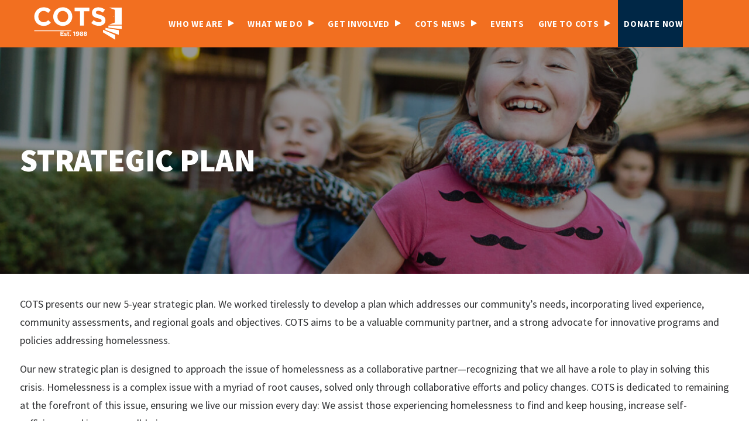

--- FILE ---
content_type: text/html; charset=UTF-8
request_url: https://cots.org/strategic-plan/
body_size: 29526
content:
<!DOCTYPE html>
<html class="no-touch" lang="en-US" xmlns:fb="https://www.facebook.com/2008/fbml" xmlns:addthis="https://www.addthis.com/help/api-spec"  xmlns="http://www.w3.org/1999/xhtml">
<head>
<meta http-equiv="Content-Type" content="text/html; charset=UTF-8">
<meta name="viewport" content="width=device-width, initial-scale=1">
<link rel="profile" href="http://gmpg.org/xfn/11">
<link rel="pingback" href="https://cots.org/xmlrpc.php">
<meta name='robots' content='index, follow, max-image-preview:large, max-snippet:-1, max-video-preview:-1' />
	<style>img:is([sizes="auto" i], [sizes^="auto," i]) { contain-intrinsic-size: 3000px 1500px }</style>
	
	<!-- This site is optimized with the Yoast SEO plugin v26.8 - https://yoast.com/product/yoast-seo-wordpress/ -->
	<title>Strategic Plan - C O T S</title>
	<meta name="description" content="COTS approaches the complex issues of homelessness as a collaborative partner. collaborative efforts and policy changes." />
	<link rel="canonical" href="https://cots.org/strategic-plan/" />
	<meta property="og:locale" content="en_US" />
	<meta property="og:type" content="article" />
	<meta property="og:title" content="Strategic Plan - C O T S" />
	<meta property="og:description" content="COTS approaches the complex issues of homelessness as a collaborative partner. collaborative efforts and policy changes." />
	<meta property="og:url" content="https://cots.org/strategic-plan/" />
	<meta property="og:site_name" content="C O T S" />
	<meta property="article:publisher" content="https://www.facebook.com/sonomacountycots" />
	<meta property="article:modified_time" content="2025-01-30T21:20:35+00:00" />
	<meta property="og:image" content="https://cots.org/wp-content/uploads/2020/06/Family-Children01-e1714672788483.jpg" />
	<meta property="og:image:width" content="1895" />
	<meta property="og:image:height" content="625" />
	<meta property="og:image:type" content="image/jpeg" />
	<meta name="twitter:card" content="summary_large_image" />
	<meta name="twitter:label1" content="Est. reading time" />
	<meta name="twitter:data1" content="1 minute" />
	<script type="application/ld+json" class="yoast-schema-graph">{"@context":"https://schema.org","@graph":[{"@type":"WebPage","@id":"https://cots.org/strategic-plan/","url":"https://cots.org/strategic-plan/","name":"Strategic Plan - C O T S","isPartOf":{"@id":"https://cots.org/#website"},"primaryImageOfPage":{"@id":"https://cots.org/strategic-plan/#primaryimage"},"image":{"@id":"https://cots.org/strategic-plan/#primaryimage"},"thumbnailUrl":"https://cots.org/wp-content/uploads/2020/06/Family-Children01-e1714672788483.jpg","datePublished":"2023-08-14T23:50:05+00:00","dateModified":"2025-01-30T21:20:35+00:00","description":"COTS approaches the complex issues of homelessness as a collaborative partner. collaborative efforts and policy changes.","breadcrumb":{"@id":"https://cots.org/strategic-plan/#breadcrumb"},"inLanguage":"en-US","potentialAction":[{"@type":"ReadAction","target":["https://cots.org/strategic-plan/"]}]},{"@type":"ImageObject","inLanguage":"en-US","@id":"https://cots.org/strategic-plan/#primaryimage","url":"https://cots.org/wp-content/uploads/2020/06/Family-Children01-e1714672788483.jpg","contentUrl":"https://cots.org/wp-content/uploads/2020/06/Family-Children01-e1714672788483.jpg","width":1895,"height":625},{"@type":"BreadcrumbList","@id":"https://cots.org/strategic-plan/#breadcrumb","itemListElement":[{"@type":"ListItem","position":1,"name":"Home","item":"https://cots.org/"},{"@type":"ListItem","position":2,"name":"Strategic Plan"}]},{"@type":"WebSite","@id":"https://cots.org/#website","url":"https://cots.org/","name":"C O T S","description":"Housing and homeless services in Sonoma County","publisher":{"@id":"https://cots.org/#organization"},"potentialAction":[{"@type":"SearchAction","target":{"@type":"EntryPoint","urlTemplate":"https://cots.org/?s={search_term_string}"},"query-input":{"@type":"PropertyValueSpecification","valueRequired":true,"valueName":"search_term_string"}}],"inLanguage":"en-US"},{"@type":"Organization","@id":"https://cots.org/#organization","name":"COTS","alternateName":"Committee on the Shelterless","url":"https://cots.org/","logo":{"@type":"ImageObject","inLanguage":"en-US","@id":"https://cots.org/#/schema/logo/image/","url":"https://cots.org/wp-content/uploads/2024/08/COTS-Vert-OrangeBlue-RGB.png","contentUrl":"https://cots.org/wp-content/uploads/2024/08/COTS-Vert-OrangeBlue-RGB.png","width":761,"height":616,"caption":"COTS"},"image":{"@id":"https://cots.org/#/schema/logo/image/"},"sameAs":["https://www.facebook.com/sonomacountycots","https://www.instagram.com/sonomacountycots/"]}]}</script>
	<!-- / Yoast SEO plugin. -->


<link rel='dns-prefetch' href='//platform-api.sharethis.com' />
<link rel='dns-prefetch' href='//s7.addthis.com' />
<link rel='dns-prefetch' href='//maxcdn.bootstrapcdn.com' />
<link rel='dns-prefetch' href='//fonts.googleapis.com' />
<link rel="alternate" type="application/rss+xml" title="C O T S &raquo; Feed" href="https://cots.org/feed/" />
<link rel="alternate" type="application/rss+xml" title="C O T S &raquo; Comments Feed" href="https://cots.org/comments/feed/" />
		<!-- This site uses the Google Analytics by MonsterInsights plugin v9.11.1 - Using Analytics tracking - https://www.monsterinsights.com/ -->
							<script src="//www.googletagmanager.com/gtag/js?id=G-YD4EPCCX8F"  data-cfasync="false" data-wpfc-render="false" type="text/javascript" async></script>
			<script data-cfasync="false" data-wpfc-render="false" type="text/javascript">
				var mi_version = '9.11.1';
				var mi_track_user = true;
				var mi_no_track_reason = '';
								var MonsterInsightsDefaultLocations = {"page_location":"https:\/\/cots.org\/strategic-plan\/"};
								if ( typeof MonsterInsightsPrivacyGuardFilter === 'function' ) {
					var MonsterInsightsLocations = (typeof MonsterInsightsExcludeQuery === 'object') ? MonsterInsightsPrivacyGuardFilter( MonsterInsightsExcludeQuery ) : MonsterInsightsPrivacyGuardFilter( MonsterInsightsDefaultLocations );
				} else {
					var MonsterInsightsLocations = (typeof MonsterInsightsExcludeQuery === 'object') ? MonsterInsightsExcludeQuery : MonsterInsightsDefaultLocations;
				}

								var disableStrs = [
										'ga-disable-G-YD4EPCCX8F',
									];

				/* Function to detect opted out users */
				function __gtagTrackerIsOptedOut() {
					for (var index = 0; index < disableStrs.length; index++) {
						if (document.cookie.indexOf(disableStrs[index] + '=true') > -1) {
							return true;
						}
					}

					return false;
				}

				/* Disable tracking if the opt-out cookie exists. */
				if (__gtagTrackerIsOptedOut()) {
					for (var index = 0; index < disableStrs.length; index++) {
						window[disableStrs[index]] = true;
					}
				}

				/* Opt-out function */
				function __gtagTrackerOptout() {
					for (var index = 0; index < disableStrs.length; index++) {
						document.cookie = disableStrs[index] + '=true; expires=Thu, 31 Dec 2099 23:59:59 UTC; path=/';
						window[disableStrs[index]] = true;
					}
				}

				if ('undefined' === typeof gaOptout) {
					function gaOptout() {
						__gtagTrackerOptout();
					}
				}
								window.dataLayer = window.dataLayer || [];

				window.MonsterInsightsDualTracker = {
					helpers: {},
					trackers: {},
				};
				if (mi_track_user) {
					function __gtagDataLayer() {
						dataLayer.push(arguments);
					}

					function __gtagTracker(type, name, parameters) {
						if (!parameters) {
							parameters = {};
						}

						if (parameters.send_to) {
							__gtagDataLayer.apply(null, arguments);
							return;
						}

						if (type === 'event') {
														parameters.send_to = monsterinsights_frontend.v4_id;
							var hookName = name;
							if (typeof parameters['event_category'] !== 'undefined') {
								hookName = parameters['event_category'] + ':' + name;
							}

							if (typeof MonsterInsightsDualTracker.trackers[hookName] !== 'undefined') {
								MonsterInsightsDualTracker.trackers[hookName](parameters);
							} else {
								__gtagDataLayer('event', name, parameters);
							}
							
						} else {
							__gtagDataLayer.apply(null, arguments);
						}
					}

					__gtagTracker('js', new Date());
					__gtagTracker('set', {
						'developer_id.dZGIzZG': true,
											});
					if ( MonsterInsightsLocations.page_location ) {
						__gtagTracker('set', MonsterInsightsLocations);
					}
										__gtagTracker('config', 'G-YD4EPCCX8F', {"forceSSL":"true"} );
										window.gtag = __gtagTracker;										(function () {
						/* https://developers.google.com/analytics/devguides/collection/analyticsjs/ */
						/* ga and __gaTracker compatibility shim. */
						var noopfn = function () {
							return null;
						};
						var newtracker = function () {
							return new Tracker();
						};
						var Tracker = function () {
							return null;
						};
						var p = Tracker.prototype;
						p.get = noopfn;
						p.set = noopfn;
						p.send = function () {
							var args = Array.prototype.slice.call(arguments);
							args.unshift('send');
							__gaTracker.apply(null, args);
						};
						var __gaTracker = function () {
							var len = arguments.length;
							if (len === 0) {
								return;
							}
							var f = arguments[len - 1];
							if (typeof f !== 'object' || f === null || typeof f.hitCallback !== 'function') {
								if ('send' === arguments[0]) {
									var hitConverted, hitObject = false, action;
									if ('event' === arguments[1]) {
										if ('undefined' !== typeof arguments[3]) {
											hitObject = {
												'eventAction': arguments[3],
												'eventCategory': arguments[2],
												'eventLabel': arguments[4],
												'value': arguments[5] ? arguments[5] : 1,
											}
										}
									}
									if ('pageview' === arguments[1]) {
										if ('undefined' !== typeof arguments[2]) {
											hitObject = {
												'eventAction': 'page_view',
												'page_path': arguments[2],
											}
										}
									}
									if (typeof arguments[2] === 'object') {
										hitObject = arguments[2];
									}
									if (typeof arguments[5] === 'object') {
										Object.assign(hitObject, arguments[5]);
									}
									if ('undefined' !== typeof arguments[1].hitType) {
										hitObject = arguments[1];
										if ('pageview' === hitObject.hitType) {
											hitObject.eventAction = 'page_view';
										}
									}
									if (hitObject) {
										action = 'timing' === arguments[1].hitType ? 'timing_complete' : hitObject.eventAction;
										hitConverted = mapArgs(hitObject);
										__gtagTracker('event', action, hitConverted);
									}
								}
								return;
							}

							function mapArgs(args) {
								var arg, hit = {};
								var gaMap = {
									'eventCategory': 'event_category',
									'eventAction': 'event_action',
									'eventLabel': 'event_label',
									'eventValue': 'event_value',
									'nonInteraction': 'non_interaction',
									'timingCategory': 'event_category',
									'timingVar': 'name',
									'timingValue': 'value',
									'timingLabel': 'event_label',
									'page': 'page_path',
									'location': 'page_location',
									'title': 'page_title',
									'referrer' : 'page_referrer',
								};
								for (arg in args) {
																		if (!(!args.hasOwnProperty(arg) || !gaMap.hasOwnProperty(arg))) {
										hit[gaMap[arg]] = args[arg];
									} else {
										hit[arg] = args[arg];
									}
								}
								return hit;
							}

							try {
								f.hitCallback();
							} catch (ex) {
							}
						};
						__gaTracker.create = newtracker;
						__gaTracker.getByName = newtracker;
						__gaTracker.getAll = function () {
							return [];
						};
						__gaTracker.remove = noopfn;
						__gaTracker.loaded = true;
						window['__gaTracker'] = __gaTracker;
					})();
									} else {
										console.log("");
					(function () {
						function __gtagTracker() {
							return null;
						}

						window['__gtagTracker'] = __gtagTracker;
						window['gtag'] = __gtagTracker;
					})();
									}
			</script>
							<!-- / Google Analytics by MonsterInsights -->
		<script type="text/javascript">
/* <![CDATA[ */
window._wpemojiSettings = {"baseUrl":"https:\/\/s.w.org\/images\/core\/emoji\/16.0.1\/72x72\/","ext":".png","svgUrl":"https:\/\/s.w.org\/images\/core\/emoji\/16.0.1\/svg\/","svgExt":".svg","source":{"concatemoji":"https:\/\/cots.org\/wp-includes\/js\/wp-emoji-release.min.js?ver=6.8.3"}};
/*! This file is auto-generated */
!function(s,n){var o,i,e;function c(e){try{var t={supportTests:e,timestamp:(new Date).valueOf()};sessionStorage.setItem(o,JSON.stringify(t))}catch(e){}}function p(e,t,n){e.clearRect(0,0,e.canvas.width,e.canvas.height),e.fillText(t,0,0);var t=new Uint32Array(e.getImageData(0,0,e.canvas.width,e.canvas.height).data),a=(e.clearRect(0,0,e.canvas.width,e.canvas.height),e.fillText(n,0,0),new Uint32Array(e.getImageData(0,0,e.canvas.width,e.canvas.height).data));return t.every(function(e,t){return e===a[t]})}function u(e,t){e.clearRect(0,0,e.canvas.width,e.canvas.height),e.fillText(t,0,0);for(var n=e.getImageData(16,16,1,1),a=0;a<n.data.length;a++)if(0!==n.data[a])return!1;return!0}function f(e,t,n,a){switch(t){case"flag":return n(e,"\ud83c\udff3\ufe0f\u200d\u26a7\ufe0f","\ud83c\udff3\ufe0f\u200b\u26a7\ufe0f")?!1:!n(e,"\ud83c\udde8\ud83c\uddf6","\ud83c\udde8\u200b\ud83c\uddf6")&&!n(e,"\ud83c\udff4\udb40\udc67\udb40\udc62\udb40\udc65\udb40\udc6e\udb40\udc67\udb40\udc7f","\ud83c\udff4\u200b\udb40\udc67\u200b\udb40\udc62\u200b\udb40\udc65\u200b\udb40\udc6e\u200b\udb40\udc67\u200b\udb40\udc7f");case"emoji":return!a(e,"\ud83e\udedf")}return!1}function g(e,t,n,a){var r="undefined"!=typeof WorkerGlobalScope&&self instanceof WorkerGlobalScope?new OffscreenCanvas(300,150):s.createElement("canvas"),o=r.getContext("2d",{willReadFrequently:!0}),i=(o.textBaseline="top",o.font="600 32px Arial",{});return e.forEach(function(e){i[e]=t(o,e,n,a)}),i}function t(e){var t=s.createElement("script");t.src=e,t.defer=!0,s.head.appendChild(t)}"undefined"!=typeof Promise&&(o="wpEmojiSettingsSupports",i=["flag","emoji"],n.supports={everything:!0,everythingExceptFlag:!0},e=new Promise(function(e){s.addEventListener("DOMContentLoaded",e,{once:!0})}),new Promise(function(t){var n=function(){try{var e=JSON.parse(sessionStorage.getItem(o));if("object"==typeof e&&"number"==typeof e.timestamp&&(new Date).valueOf()<e.timestamp+604800&&"object"==typeof e.supportTests)return e.supportTests}catch(e){}return null}();if(!n){if("undefined"!=typeof Worker&&"undefined"!=typeof OffscreenCanvas&&"undefined"!=typeof URL&&URL.createObjectURL&&"undefined"!=typeof Blob)try{var e="postMessage("+g.toString()+"("+[JSON.stringify(i),f.toString(),p.toString(),u.toString()].join(",")+"));",a=new Blob([e],{type:"text/javascript"}),r=new Worker(URL.createObjectURL(a),{name:"wpTestEmojiSupports"});return void(r.onmessage=function(e){c(n=e.data),r.terminate(),t(n)})}catch(e){}c(n=g(i,f,p,u))}t(n)}).then(function(e){for(var t in e)n.supports[t]=e[t],n.supports.everything=n.supports.everything&&n.supports[t],"flag"!==t&&(n.supports.everythingExceptFlag=n.supports.everythingExceptFlag&&n.supports[t]);n.supports.everythingExceptFlag=n.supports.everythingExceptFlag&&!n.supports.flag,n.DOMReady=!1,n.readyCallback=function(){n.DOMReady=!0}}).then(function(){return e}).then(function(){var e;n.supports.everything||(n.readyCallback(),(e=n.source||{}).concatemoji?t(e.concatemoji):e.wpemoji&&e.twemoji&&(t(e.twemoji),t(e.wpemoji)))}))}((window,document),window._wpemojiSettings);
/* ]]> */
</script>
<link rel='stylesheet' id='stripe-main-styles-css' href='https://cots.org/wp-content/mu-plugins/vendor/godaddy/mwc-core/assets/css/stripe-settings.css' type='text/css' media='all' />
<style id='wp-emoji-styles-inline-css' type='text/css'>

	img.wp-smiley, img.emoji {
		display: inline !important;
		border: none !important;
		box-shadow: none !important;
		height: 1em !important;
		width: 1em !important;
		margin: 0 0.07em !important;
		vertical-align: -0.1em !important;
		background: none !important;
		padding: 0 !important;
	}
</style>
<link rel='stylesheet' id='wp-block-library-css' href='https://cots.org/wp-includes/css/dist/block-library/style.min.css?ver=6.8.3' type='text/css' media='all' />
<style id='classic-theme-styles-inline-css' type='text/css'>
/*! This file is auto-generated */
.wp-block-button__link{color:#fff;background-color:#32373c;border-radius:9999px;box-shadow:none;text-decoration:none;padding:calc(.667em + 2px) calc(1.333em + 2px);font-size:1.125em}.wp-block-file__button{background:#32373c;color:#fff;text-decoration:none}
</style>
<style id='global-styles-inline-css' type='text/css'>
:root{--wp--preset--aspect-ratio--square: 1;--wp--preset--aspect-ratio--4-3: 4/3;--wp--preset--aspect-ratio--3-4: 3/4;--wp--preset--aspect-ratio--3-2: 3/2;--wp--preset--aspect-ratio--2-3: 2/3;--wp--preset--aspect-ratio--16-9: 16/9;--wp--preset--aspect-ratio--9-16: 9/16;--wp--preset--color--black: #000000;--wp--preset--color--cyan-bluish-gray: #abb8c3;--wp--preset--color--white: #ffffff;--wp--preset--color--pale-pink: #f78da7;--wp--preset--color--vivid-red: #cf2e2e;--wp--preset--color--luminous-vivid-orange: #ff6900;--wp--preset--color--luminous-vivid-amber: #fcb900;--wp--preset--color--light-green-cyan: #7bdcb5;--wp--preset--color--vivid-green-cyan: #00d084;--wp--preset--color--pale-cyan-blue: #8ed1fc;--wp--preset--color--vivid-cyan-blue: #0693e3;--wp--preset--color--vivid-purple: #9b51e0;--wp--preset--gradient--vivid-cyan-blue-to-vivid-purple: linear-gradient(135deg,rgba(6,147,227,1) 0%,rgb(155,81,224) 100%);--wp--preset--gradient--light-green-cyan-to-vivid-green-cyan: linear-gradient(135deg,rgb(122,220,180) 0%,rgb(0,208,130) 100%);--wp--preset--gradient--luminous-vivid-amber-to-luminous-vivid-orange: linear-gradient(135deg,rgba(252,185,0,1) 0%,rgba(255,105,0,1) 100%);--wp--preset--gradient--luminous-vivid-orange-to-vivid-red: linear-gradient(135deg,rgba(255,105,0,1) 0%,rgb(207,46,46) 100%);--wp--preset--gradient--very-light-gray-to-cyan-bluish-gray: linear-gradient(135deg,rgb(238,238,238) 0%,rgb(169,184,195) 100%);--wp--preset--gradient--cool-to-warm-spectrum: linear-gradient(135deg,rgb(74,234,220) 0%,rgb(151,120,209) 20%,rgb(207,42,186) 40%,rgb(238,44,130) 60%,rgb(251,105,98) 80%,rgb(254,248,76) 100%);--wp--preset--gradient--blush-light-purple: linear-gradient(135deg,rgb(255,206,236) 0%,rgb(152,150,240) 100%);--wp--preset--gradient--blush-bordeaux: linear-gradient(135deg,rgb(254,205,165) 0%,rgb(254,45,45) 50%,rgb(107,0,62) 100%);--wp--preset--gradient--luminous-dusk: linear-gradient(135deg,rgb(255,203,112) 0%,rgb(199,81,192) 50%,rgb(65,88,208) 100%);--wp--preset--gradient--pale-ocean: linear-gradient(135deg,rgb(255,245,203) 0%,rgb(182,227,212) 50%,rgb(51,167,181) 100%);--wp--preset--gradient--electric-grass: linear-gradient(135deg,rgb(202,248,128) 0%,rgb(113,206,126) 100%);--wp--preset--gradient--midnight: linear-gradient(135deg,rgb(2,3,129) 0%,rgb(40,116,252) 100%);--wp--preset--font-size--small: 13px;--wp--preset--font-size--medium: 20px;--wp--preset--font-size--large: 36px;--wp--preset--font-size--x-large: 42px;--wp--preset--spacing--20: 0.44rem;--wp--preset--spacing--30: 0.67rem;--wp--preset--spacing--40: 1rem;--wp--preset--spacing--50: 1.5rem;--wp--preset--spacing--60: 2.25rem;--wp--preset--spacing--70: 3.38rem;--wp--preset--spacing--80: 5.06rem;--wp--preset--shadow--natural: 6px 6px 9px rgba(0, 0, 0, 0.2);--wp--preset--shadow--deep: 12px 12px 50px rgba(0, 0, 0, 0.4);--wp--preset--shadow--sharp: 6px 6px 0px rgba(0, 0, 0, 0.2);--wp--preset--shadow--outlined: 6px 6px 0px -3px rgba(255, 255, 255, 1), 6px 6px rgba(0, 0, 0, 1);--wp--preset--shadow--crisp: 6px 6px 0px rgba(0, 0, 0, 1);}:where(.is-layout-flex){gap: 0.5em;}:where(.is-layout-grid){gap: 0.5em;}body .is-layout-flex{display: flex;}.is-layout-flex{flex-wrap: wrap;align-items: center;}.is-layout-flex > :is(*, div){margin: 0;}body .is-layout-grid{display: grid;}.is-layout-grid > :is(*, div){margin: 0;}:where(.wp-block-columns.is-layout-flex){gap: 2em;}:where(.wp-block-columns.is-layout-grid){gap: 2em;}:where(.wp-block-post-template.is-layout-flex){gap: 1.25em;}:where(.wp-block-post-template.is-layout-grid){gap: 1.25em;}.has-black-color{color: var(--wp--preset--color--black) !important;}.has-cyan-bluish-gray-color{color: var(--wp--preset--color--cyan-bluish-gray) !important;}.has-white-color{color: var(--wp--preset--color--white) !important;}.has-pale-pink-color{color: var(--wp--preset--color--pale-pink) !important;}.has-vivid-red-color{color: var(--wp--preset--color--vivid-red) !important;}.has-luminous-vivid-orange-color{color: var(--wp--preset--color--luminous-vivid-orange) !important;}.has-luminous-vivid-amber-color{color: var(--wp--preset--color--luminous-vivid-amber) !important;}.has-light-green-cyan-color{color: var(--wp--preset--color--light-green-cyan) !important;}.has-vivid-green-cyan-color{color: var(--wp--preset--color--vivid-green-cyan) !important;}.has-pale-cyan-blue-color{color: var(--wp--preset--color--pale-cyan-blue) !important;}.has-vivid-cyan-blue-color{color: var(--wp--preset--color--vivid-cyan-blue) !important;}.has-vivid-purple-color{color: var(--wp--preset--color--vivid-purple) !important;}.has-black-background-color{background-color: var(--wp--preset--color--black) !important;}.has-cyan-bluish-gray-background-color{background-color: var(--wp--preset--color--cyan-bluish-gray) !important;}.has-white-background-color{background-color: var(--wp--preset--color--white) !important;}.has-pale-pink-background-color{background-color: var(--wp--preset--color--pale-pink) !important;}.has-vivid-red-background-color{background-color: var(--wp--preset--color--vivid-red) !important;}.has-luminous-vivid-orange-background-color{background-color: var(--wp--preset--color--luminous-vivid-orange) !important;}.has-luminous-vivid-amber-background-color{background-color: var(--wp--preset--color--luminous-vivid-amber) !important;}.has-light-green-cyan-background-color{background-color: var(--wp--preset--color--light-green-cyan) !important;}.has-vivid-green-cyan-background-color{background-color: var(--wp--preset--color--vivid-green-cyan) !important;}.has-pale-cyan-blue-background-color{background-color: var(--wp--preset--color--pale-cyan-blue) !important;}.has-vivid-cyan-blue-background-color{background-color: var(--wp--preset--color--vivid-cyan-blue) !important;}.has-vivid-purple-background-color{background-color: var(--wp--preset--color--vivid-purple) !important;}.has-black-border-color{border-color: var(--wp--preset--color--black) !important;}.has-cyan-bluish-gray-border-color{border-color: var(--wp--preset--color--cyan-bluish-gray) !important;}.has-white-border-color{border-color: var(--wp--preset--color--white) !important;}.has-pale-pink-border-color{border-color: var(--wp--preset--color--pale-pink) !important;}.has-vivid-red-border-color{border-color: var(--wp--preset--color--vivid-red) !important;}.has-luminous-vivid-orange-border-color{border-color: var(--wp--preset--color--luminous-vivid-orange) !important;}.has-luminous-vivid-amber-border-color{border-color: var(--wp--preset--color--luminous-vivid-amber) !important;}.has-light-green-cyan-border-color{border-color: var(--wp--preset--color--light-green-cyan) !important;}.has-vivid-green-cyan-border-color{border-color: var(--wp--preset--color--vivid-green-cyan) !important;}.has-pale-cyan-blue-border-color{border-color: var(--wp--preset--color--pale-cyan-blue) !important;}.has-vivid-cyan-blue-border-color{border-color: var(--wp--preset--color--vivid-cyan-blue) !important;}.has-vivid-purple-border-color{border-color: var(--wp--preset--color--vivid-purple) !important;}.has-vivid-cyan-blue-to-vivid-purple-gradient-background{background: var(--wp--preset--gradient--vivid-cyan-blue-to-vivid-purple) !important;}.has-light-green-cyan-to-vivid-green-cyan-gradient-background{background: var(--wp--preset--gradient--light-green-cyan-to-vivid-green-cyan) !important;}.has-luminous-vivid-amber-to-luminous-vivid-orange-gradient-background{background: var(--wp--preset--gradient--luminous-vivid-amber-to-luminous-vivid-orange) !important;}.has-luminous-vivid-orange-to-vivid-red-gradient-background{background: var(--wp--preset--gradient--luminous-vivid-orange-to-vivid-red) !important;}.has-very-light-gray-to-cyan-bluish-gray-gradient-background{background: var(--wp--preset--gradient--very-light-gray-to-cyan-bluish-gray) !important;}.has-cool-to-warm-spectrum-gradient-background{background: var(--wp--preset--gradient--cool-to-warm-spectrum) !important;}.has-blush-light-purple-gradient-background{background: var(--wp--preset--gradient--blush-light-purple) !important;}.has-blush-bordeaux-gradient-background{background: var(--wp--preset--gradient--blush-bordeaux) !important;}.has-luminous-dusk-gradient-background{background: var(--wp--preset--gradient--luminous-dusk) !important;}.has-pale-ocean-gradient-background{background: var(--wp--preset--gradient--pale-ocean) !important;}.has-electric-grass-gradient-background{background: var(--wp--preset--gradient--electric-grass) !important;}.has-midnight-gradient-background{background: var(--wp--preset--gradient--midnight) !important;}.has-small-font-size{font-size: var(--wp--preset--font-size--small) !important;}.has-medium-font-size{font-size: var(--wp--preset--font-size--medium) !important;}.has-large-font-size{font-size: var(--wp--preset--font-size--large) !important;}.has-x-large-font-size{font-size: var(--wp--preset--font-size--x-large) !important;}
:where(.wp-block-post-template.is-layout-flex){gap: 1.25em;}:where(.wp-block-post-template.is-layout-grid){gap: 1.25em;}
:where(.wp-block-columns.is-layout-flex){gap: 2em;}:where(.wp-block-columns.is-layout-grid){gap: 2em;}
:root :where(.wp-block-pullquote){font-size: 1.5em;line-height: 1.6;}
</style>
<link rel='stylesheet' id='contact-form-7-css' href='https://cots.org/wp-content/plugins/contact-form-7/includes/css/styles.css?ver=6.1.4' type='text/css' media='all' />
<link rel='stylesheet' id='irecommendthis-css' href='https://cots.org/wp-content/plugins/i-recommend-this/assets/css/irecommendthis-heart.css?ver=4.0.1' type='text/css' media='all' />
<link rel='stylesheet' id='share-this-share-buttons-sticky-css' href='https://cots.org/wp-content/plugins/sharethis-share-buttons/css/mu-style.css?ver=1760998197' type='text/css' media='all' />
<link rel='stylesheet' id='bg-shce-genericons-css' href='https://cots.org/wp-content/plugins/show-hidecollapse-expand/assets/css/genericons/genericons.css?ver=6.8.3' type='text/css' media='all' />
<link rel='stylesheet' id='bg-show-hide-css' href='https://cots.org/wp-content/plugins/show-hidecollapse-expand/assets/css/bg-show-hide.css?ver=6.8.3' type='text/css' media='all' />
<link rel='stylesheet' id='owl.carousel-css' href='https://cots.org/wp-content/plugins/tc-logo-slider/vendors/owl-carousel-2/assets/owl.carousel.css?ver=6.8.3' type='text/css' media='all' />
<link rel='stylesheet' id='font-awesome-css' href='//maxcdn.bootstrapcdn.com/font-awesome/4.7.0/css/font-awesome.min.css?ver=6.8.3' type='text/css' media='all' />
<link rel='stylesheet' id='tcls-css' href='https://cots.org/wp-content/plugins/tc-logo-slider/assets/css/tcls.css?ver=6.8.3' type='text/css' media='all' />
<link rel='stylesheet' id='uncodefont-google-css' href='//fonts.googleapis.com/css?family=Source+Sans+Pro%3A200%2C200italic%2C300%2C300italic%2Cregular%2Citalic%2C600%2C600italic%2C700%2C700italic%2C900%2C900italic&#038;subset=latin%2Cvietnamese%2Clatin-ext&#038;ver=2.9.4' type='text/css' media='all' />
<link rel='stylesheet' id='uncode-privacy-css' href='https://cots.org/wp-content/plugins/uncode-privacy/assets/css/uncode-privacy-public.css?ver=2.2.7' type='text/css' media='all' />
<style id='woocommerce-inline-inline-css' type='text/css'>
.woocommerce form .form-row .required { visibility: visible; }
</style>
<link rel='stylesheet' id='wpos-slick-style-css' href='https://cots.org/wp-content/plugins/wp-logo-showcase-responsive-slider-slider/assets/css/slick.css?ver=3.8.7' type='text/css' media='all' />
<link rel='stylesheet' id='wpls-public-style-css' href='https://cots.org/wp-content/plugins/wp-logo-showcase-responsive-slider-slider/assets/css/wpls-public.css?ver=3.8.7' type='text/css' media='all' />
<link rel='stylesheet' id='wp-components-css' href='https://cots.org/wp-includes/css/dist/components/style.min.css?ver=6.8.3' type='text/css' media='all' />
<link rel='stylesheet' id='godaddy-styles-css' href='https://cots.org/wp-content/mu-plugins/vendor/wpex/godaddy-launch/includes/Dependencies/GoDaddy/Styles/build/latest.css?ver=2.0.2' type='text/css' media='all' />
<link rel='stylesheet' id='uncode-style-css' href='https://cots.org/wp-content/themes/uncode/library/css/style.css' type='text/css' media='all' />
<style id='uncode-style-inline-css' type='text/css'>

@media (max-width: 959px) { .navbar-brand > * { height: 50px !important;}}
@media (min-width: 960px) { .limit-width { max-width: 1200px; margin: auto;}}
.menu-primary ul.menu-smart > li > a, .menu-primary ul.menu-smart li.dropdown > a, .menu-primary ul.menu-smart li.mega-menu > a, .vmenu-container ul.menu-smart > li > a, .vmenu-container ul.menu-smart li.dropdown > a { text-transform: uppercase; }
#changer-back-color { transition: background-color 1000ms cubic-bezier(0.25, 1, 0.5, 1) !important; } #changer-back-color > div { transition: opacity 1000ms cubic-bezier(0.25, 1, 0.5, 1) !important; } body.bg-changer-init.disable-hover .main-wrapper .style-light,  body.bg-changer-init.disable-hover .main-wrapper .style-light h1,  body.bg-changer-init.disable-hover .main-wrapper .style-light h2, body.bg-changer-init.disable-hover .main-wrapper .style-light h3, body.bg-changer-init.disable-hover .main-wrapper .style-light h4, body.bg-changer-init.disable-hover .main-wrapper .style-light h5, body.bg-changer-init.disable-hover .main-wrapper .style-light h6, body.bg-changer-init.disable-hover .main-wrapper .style-light a, body.bg-changer-init.disable-hover .main-wrapper .style-dark, body.bg-changer-init.disable-hover .main-wrapper .style-dark h1, body.bg-changer-init.disable-hover .main-wrapper .style-dark h2, body.bg-changer-init.disable-hover .main-wrapper .style-dark h3, body.bg-changer-init.disable-hover .main-wrapper .style-dark h4, body.bg-changer-init.disable-hover .main-wrapper .style-dark h5, body.bg-changer-init.disable-hover .main-wrapper .style-dark h6, body.bg-changer-init.disable-hover .main-wrapper .style-dark a { transition: color 1000ms cubic-bezier(0.25, 1, 0.5, 1) !important; }
</style>
<link rel='stylesheet' id='uncode-custom-style-css' href='https://cots.org/wp-content/themes/uncode/library/css/style-custom.css?ver=2.9.4.3' type='text/css' media='all' />
<link rel='stylesheet' id='child-style-css' href='https://cots.org/wp-content/themes/uncode-child/style.css' type='text/css' media='all' />
<link rel='stylesheet' id='gem-base-css' href='https://cots.org/wp-content/plugins/godaddy-email-marketing-sign-up-forms/css/gem.min.css?ver=1.4.3' type='text/css' media='all' />
<link rel='stylesheet' id='uncode-woocommerce-css' href='https://cots.org/wp-content/themes/uncode/library/css/woocommerce.css?ver=2.9.4.3' type='text/css' media='all' />
<link rel='stylesheet' id='uncode-icons-css' href='https://cots.org/wp-content/themes/uncode/library/css/uncode-icons.css?ver=2.9.4.3' type='text/css' media='all' />
<link rel='stylesheet' id='addthis_all_pages-css' href='https://cots.org/wp-content/plugins/addthis/frontend/build/addthis_wordpress_public.min.css?ver=6.8.3' type='text/css' media='all' />
<script type="text/javascript" src="https://cots.org/wp-includes/js/jquery/jquery.min.js?ver=3.7.1" id="jquery-core-js"></script>
<script type="text/javascript" src="https://cots.org/wp-includes/js/jquery/jquery-migrate.min.js?ver=3.4.1" id="jquery-migrate-js"></script>
<script type="text/javascript" src="https://cots.org/wp-content/plugins/google-analytics-premium/assets/js/frontend-gtag.min.js?ver=9.11.1" id="monsterinsights-frontend-script-js" async="async" data-wp-strategy="async"></script>
<script data-cfasync="false" data-wpfc-render="false" type="text/javascript" id='monsterinsights-frontend-script-js-extra'>/* <![CDATA[ */
var monsterinsights_frontend = {"js_events_tracking":"true","download_extensions":"doc,pdf,ppt,zip,xls,docx,pptx,xlsx","inbound_paths":"[]","home_url":"https:\/\/cots.org","hash_tracking":"false","v4_id":"G-YD4EPCCX8F"};/* ]]> */
</script>
<script type="text/javascript" src="//cots.org/wp-content/plugins/revslider/sr6/assets/js/rbtools.min.js?ver=6.7.29" async id="tp-tools-js"></script>
<script type="text/javascript" src="//cots.org/wp-content/plugins/revslider/sr6/assets/js/rs6.min.js?ver=6.7.34" async id="revmin-js"></script>
<script type="text/javascript" src="//platform-api.sharethis.com/js/sharethis.js?ver=2.3.6#property=6350650940a1e60012c938d1&amp;product=-buttons&amp;source=sharethis-share-buttons-wordpress" id="share-this-share-buttons-mu-js"></script>
<script type="text/javascript" src="https://cots.org/wp-content/plugins/woocommerce/assets/js/jquery-blockui/jquery.blockUI.min.js?ver=2.7.0-wc.10.4.3" id="wc-jquery-blockui-js" data-wp-strategy="defer"></script>
<script type="text/javascript" id="wc-add-to-cart-js-extra">
/* <![CDATA[ */
var wc_add_to_cart_params = {"ajax_url":"\/wp-admin\/admin-ajax.php","wc_ajax_url":"\/?wc-ajax=%%endpoint%%","i18n_view_cart":"View cart","cart_url":"https:\/\/cots.org","is_cart":"","cart_redirect_after_add":"no"};
/* ]]> */
</script>
<script type="text/javascript" src="https://cots.org/wp-content/plugins/woocommerce/assets/js/frontend/add-to-cart.min.js?ver=10.4.3" id="wc-add-to-cart-js" data-wp-strategy="defer"></script>
<script type="text/javascript" src="https://cots.org/wp-content/plugins/woocommerce/assets/js/js-cookie/js.cookie.min.js?ver=2.1.4-wc.10.4.3" id="wc-js-cookie-js" data-wp-strategy="defer"></script>
<script type="text/javascript" id="woocommerce-js-extra">
/* <![CDATA[ */
var woocommerce_params = {"ajax_url":"\/wp-admin\/admin-ajax.php","wc_ajax_url":"\/?wc-ajax=%%endpoint%%","i18n_password_show":"Show password","i18n_password_hide":"Hide password"};
/* ]]> */
</script>
<script type="text/javascript" src="https://cots.org/wp-content/plugins/woocommerce/assets/js/frontend/woocommerce.min.js?ver=10.4.3" id="woocommerce-js" defer="defer" data-wp-strategy="defer"></script>
<script type="text/javascript" src="https://cots.org/wp-content/plugins/uncode-js_composer/assets/js/vendors/woocommerce-add-to-cart.js?ver=8.7.1.2" id="vc_woocommerce-add-to-cart-js-js"></script>
<script type="text/javascript" src="/wp-content/themes/uncode/library/js/ai-uncode.min.js" id="uncodeAI" data-home="/" data-path="/" data-breakpoints-images="258,516,720,1032,1440,2064,2880" id="ai-uncode-js"></script>
<script type="text/javascript" id="uncode-init-js-extra">
/* <![CDATA[ */
var SiteParameters = {"days":"days","hours":"hours","minutes":"minutes","seconds":"seconds","constant_scroll":"off","scroll_speed":"1000","parallax_factor":"0.25","loading":"Loading\u2026","slide_name":"slide","slide_footer":"footer","ajax_url":"https:\/\/cots.org\/wp-admin\/admin-ajax.php","nonce_adaptive_images":"f2905ddd6e","nonce_srcset_async":"ae4376cc85","enable_debug":"","block_mobile_videos":"","is_frontend_editor":"","main_width":["1200","px"],"mobile_parallax_allowed":"","listen_for_screen_update":"1","wireframes_plugin_active":"1","sticky_elements":"","resize_quality":"90","register_metadata":"","bg_changer_time":"1000","update_wc_fragments":"1","optimize_shortpixel_image":"","menu_mobile_offcanvas_gap":"45","custom_cursor_selector":"[href], .trigger-overlay, .owl-next, .owl-prev, .owl-dot, input[type=\"submit\"], input[type=\"checkbox\"], button[type=\"submit\"], a[class^=\"ilightbox\"], .ilightbox-thumbnail, .ilightbox-prev, .ilightbox-next, .overlay-close, .unmodal-close, .qty-inset > span, .share-button li, .uncode-post-titles .tmb.tmb-click-area, .btn-link, .tmb-click-row .t-inside, .lg-outer button, .lg-thumb img, a[data-lbox], .uncode-close-offcanvas-overlay, .uncode-nav-next, .uncode-nav-prev, .uncode-nav-index","mobile_parallax_animation":"","lbox_enhanced":"","native_media_player":"","vimeoPlayerParams":"?autoplay=0","ajax_filter_key_search":"key","ajax_filter_key_unfilter":"unfilter","index_pagination_disable_scroll":"","index_pagination_scroll_to":"","uncode_wc_popup_cart_qty":"","disable_hover_hack":"","uncode_nocookie":"","menuHideOnClick":"1","smoothScroll":"","smoothScrollDisableHover":"","smoothScrollQuery":"960","uncode_force_onepage_dots":"","uncode_smooth_scroll_safe":"","uncode_lb_add_galleries":", .gallery","uncode_lb_add_items":", .gallery .gallery-item a","uncode_prev_label":"Previous","uncode_next_label":"Next","uncode_slide_label":"Slide","uncode_share_label":"Share on %","uncode_has_ligatures":"","uncode_is_accessible":"","uncode_carousel_itemSelector":"*:not(.hidden)","uncode_adaptive":"1","ai_breakpoints":"258,516,720,1032,1440,2064,2880","uncode_limit_width":"1200px"};
/* ]]> */
</script>
<script type="text/javascript" src="https://cots.org/wp-content/themes/uncode/library/js/init.min.js?ver=2.9.4.3" id="uncode-init-js"></script>
<script></script><link rel="https://api.w.org/" href="https://cots.org/wp-json/" /><link rel="alternate" title="JSON" type="application/json" href="https://cots.org/wp-json/wp/v2/pages/5706" /><link rel="EditURI" type="application/rsd+xml" title="RSD" href="https://cots.org/xmlrpc.php?rsd" />
<link rel='shortlink' href='https://cots.org/?p=5706' />
<link rel="alternate" title="oEmbed (JSON)" type="application/json+oembed" href="https://cots.org/wp-json/oembed/1.0/embed?url=https%3A%2F%2Fcots.org%2Fstrategic-plan%2F" />
<link rel="alternate" title="oEmbed (XML)" type="text/xml+oembed" href="https://cots.org/wp-json/oembed/1.0/embed?url=https%3A%2F%2Fcots.org%2Fstrategic-plan%2F&#038;format=xml" />
	<noscript><style>.woocommerce-product-gallery{ opacity: 1 !important; }</style></noscript>
	<meta name="generator" content="Powered by Slider Revolution 6.7.34 - responsive, Mobile-Friendly Slider Plugin for WordPress with comfortable drag and drop interface." />


		<!-- MonsterInsights Media Tracking -->
		<script data-cfasync="false" data-wpfc-render="false" type="text/javascript">
			var monsterinsights_tracked_video_marks = {};
			var monsterinsights_youtube_percentage_tracking_timeouts = {};

			/* Works for YouTube and Vimeo */
			function monsterinsights_media_get_id_for_iframe( source, service ) {
				var iframeUrlParts = source.split('?');
				var stripedUrl = iframeUrlParts[0].split('/');
				var videoId = stripedUrl[ stripedUrl.length - 1 ];

				return service + '-player-' + videoId;
			}

			function monsterinsights_media_record_video_event( provider, event, label, parameters = {} ) {
				__gtagTracker('event', event, {
					event_category: 'video-' + provider,
					event_label: label,
					non_interaction: event === 'impression',
					...parameters
				});
			}

			function monsterinsights_media_maybe_record_video_progress( provider, label, videoId, videoParameters ) {
				var progressTrackingAllowedMarks = [10,25,50,75];

				if ( typeof monsterinsights_tracked_video_marks[ videoId ] == 'undefined' ) {
					monsterinsights_tracked_video_marks[ videoId ] = [];
				}

				var { video_percent } = videoParameters;

				if ( progressTrackingAllowedMarks.includes( video_percent ) && !monsterinsights_tracked_video_marks[ videoId ].includes( video_percent ) ) {
					monsterinsights_media_record_video_event( provider, 'video_progress', label, videoParameters );

					/* Prevent multiple records for the same percentage */
					monsterinsights_tracked_video_marks[ videoId ].push( video_percent );
				}
			}

			/* --- Vimeo --- */
            var monsterinsights_media_vimeo_plays = {};

            function monsterinsights_setup_vimeo_events_for_iframe(iframe, title, player) {
                var playerId = iframe.getAttribute('id');
                var videoLabel = title || iframe.title || iframe.getAttribute('src');

                if ( !playerId ) {
                    playerId = monsterinsights_media_get_id_for_iframe( iframe.getAttribute('src'), 'vimeo' );
                    iframe.setAttribute( 'id', playerId );
                }

                monsterinsights_media_vimeo_plays[playerId] = 0;

                var videoParameters = {
                    video_provider: 'vimeo',
                    video_title: title,
                    video_url: iframe.getAttribute('src')
                };

                /**
                 * Record Impression
                 **/
                monsterinsights_media_record_video_event( 'vimeo', 'impression', videoLabel, videoParameters );

                /**
                 * Record video start
                 **/
                player.on('play', function(data) {
                    let playerId = this.element.id;
                    if ( monsterinsights_media_vimeo_plays[playerId] === 0 ) {
                        monsterinsights_media_vimeo_plays[playerId]++;

                        videoParameters.video_duration = data.duration;
                        videoParameters.video_current_time = data.seconds;
                        videoParameters.video_percent = 0;

                        monsterinsights_media_record_video_event( 'vimeo', 'video_start', videoLabel, videoParameters );
                    }
                });

                /**
                 * Record video progress
                 **/
                player.on('timeupdate', function(data) {
                    var progress = Math.floor(data.percent * 100);

                    videoParameters.video_duration = data.duration;
                    videoParameters.video_current_time = data.seconds;
                    videoParameters.video_percent = progress;

                    monsterinsights_media_maybe_record_video_progress( 'vimeo', videoLabel, playerId, videoParameters );
                });

                /**
                 * Record video complete
                 **/
                player.on('ended', function(data) {
                    videoParameters.video_duration = data.duration;
                    videoParameters.video_current_time = data.seconds;
                    videoParameters.video_percent = 100;

                    monsterinsights_media_record_video_event( 'vimeo', 'video_complete', videoLabel, videoParameters );
                });
            }

			function monsterinsights_on_vimeo_load() {

				var vimeoIframes = document.querySelectorAll("iframe[src*='vimeo']");

				vimeoIframes.forEach(function( iframe ) {
                    //  Set up the player
					var player = new Vimeo.Player(iframe);

                    //  The getVideoTitle function returns a promise
                    player.getVideoTitle().then(function(title) {
                        /*
                         * Binding the events inside this callback guarantees that we
                         * always have the correct title for the video
                         */
                        monsterinsights_setup_vimeo_events_for_iframe(iframe, title, player)
                    });
				});
			}

			function monsterinsights_media_init_vimeo_events() {
				var vimeoIframes = document.querySelectorAll("iframe[src*='vimeo']");

				if ( vimeoIframes.length ) {

					/* Maybe load Vimeo API */
					if ( window.Vimeo === undefined ) {
						var tag = document.createElement("script");
						tag.src = "https://player.vimeo.com/api/player.js";
						tag.setAttribute("onload", "monsterinsights_on_vimeo_load()");
						document.body.append(tag);
					} else {
						/* Vimeo API already loaded, invoke callback */
						monsterinsights_on_vimeo_load();
					}
				}
			}

			/* --- End Vimeo --- */

			/* --- YouTube --- */
			function monsterinsights_media_on_youtube_load() {
				var monsterinsights_media_youtube_plays = {};

				function __onPlayerReady(event) {
					monsterinsights_media_youtube_plays[event.target.h.id] = 0;

					var videoParameters = {
						video_provider: 'youtube',
						video_title: event.target.videoTitle,
						video_url: event.target.playerInfo.videoUrl
					};
					monsterinsights_media_record_video_event( 'youtube', 'impression', videoParameters.video_title, videoParameters );
				}

				/**
				 * Record progress callback
				 **/
				function __track_youtube_video_progress( player, videoLabel, videoParameters ) {
					var { playerInfo } = player;
					var playerId = player.h.id;

					var duration = playerInfo.duration; /* player.getDuration(); */
					var currentTime = playerInfo.currentTime; /* player.getCurrentTime(); */

					var percentage = (currentTime / duration) * 100;
					var progress = Math.floor(percentage);

					videoParameters.video_duration = duration;
					videoParameters.video_current_time = currentTime;
					videoParameters.video_percent = progress;

					monsterinsights_media_maybe_record_video_progress( 'youtube', videoLabel, playerId, videoParameters );
				}

				function __youtube_on_state_change( event ) {
					var state = event.data;
					var player = event.target;
					var { playerInfo } = player;
					var playerId = player.h.id;

					var videoParameters = {
						video_provider: 'youtube',
						video_title: player.videoTitle,
						video_url: playerInfo.videoUrl
					};

					/**
					 * YouTube's API doesn't offer a progress or timeupdate event.
					 * We have to track progress manually by asking the player for the current time, every X milliseconds, using an
    interval
					 **/

					if ( state === YT.PlayerState.PLAYING) {
						if ( monsterinsights_media_youtube_plays[playerId] === 0 ) {
							monsterinsights_media_youtube_plays[playerId]++;
							/**
							 * Record video start
							 **/
							videoParameters.video_duration = playerInfo.duration;
							videoParameters.video_current_time = playerInfo.currentTime;
							videoParameters.video_percent = 0;

							monsterinsights_media_record_video_event( 'youtube', 'video_start', videoParameters.video_title, videoParameters );
						}

						monsterinsights_youtube_percentage_tracking_timeouts[ playerId ] = setInterval(
							__track_youtube_video_progress,
							500,
							player,
							videoParameters.video_title,
							videoParameters
						);
					} else if ( state === YT.PlayerState.PAUSED ) {
						/* When the video is paused clear the interval */
						clearInterval( monsterinsights_youtube_percentage_tracking_timeouts[ playerId ] );
					} else if ( state === YT.PlayerState.ENDED ) {

						/**
						 * Record video complete
						 **/
						videoParameters.video_duration = playerInfo.duration;
						videoParameters.video_current_time = playerInfo.currentTime;
						videoParameters.video_percent = 100;

						monsterinsights_media_record_video_event( 'youtube', 'video_complete', videoParameters.video_title, videoParameters );
						clearInterval( monsterinsights_youtube_percentage_tracking_timeouts[ playerId ] );
					}
				}

				var youtubeIframes = document.querySelectorAll("iframe[src*='youtube'],iframe[src*='youtu.be']");

				youtubeIframes.forEach(function( iframe ) {
					var playerId = iframe.getAttribute('id');

					if ( !playerId ) {
						playerId = monsterinsights_media_get_id_for_iframe( iframe.getAttribute('src'), 'youtube' );
						iframe.setAttribute( 'id', playerId );
					}

					new YT.Player(playerId, {
						events: {
							onReady: __onPlayerReady,
							onStateChange: __youtube_on_state_change
						}
					});
				});
			}

			function monsterinsights_media_load_youtube_api() {
				if ( window.YT ) {
					return;
				}

				var youtubeIframes = document.querySelectorAll("iframe[src*='youtube'],iframe[src*='youtu.be']");
				if ( 0 === youtubeIframes.length ) {
					return;
				}

				var tag = document.createElement("script");
				tag.src = "https://www.youtube.com/iframe_api";
				var firstScriptTag = document.getElementsByTagName('script')[0];
				firstScriptTag.parentNode.insertBefore(tag, firstScriptTag);
			}

			function monsterinsights_media_init_youtube_events() {
				/* YouTube always looks for a function called onYouTubeIframeAPIReady */
				window.onYouTubeIframeAPIReady = monsterinsights_media_on_youtube_load;
			}
			/* --- End YouTube --- */

			/* --- HTML Videos --- */
			function monsterinsights_media_init_html_video_events() {
				var monsterinsights_media_html_plays = {};
				var videos = document.querySelectorAll('video');
				var videosCount = 0;

				videos.forEach(function( video ) {

					var videoLabel = video.title;

					if ( !videoLabel ) {
						var videoCaptionEl = video.nextElementSibling;

						if ( videoCaptionEl && videoCaptionEl.nodeName.toLowerCase() === 'figcaption' ) {
							videoLabel = videoCaptionEl.textContent;
						} else {
							videoLabel = video.getAttribute('src');
						}
					}

					var videoTitle = videoLabel;

					var playerId = video.getAttribute('id');

					if ( !playerId ) {
						playerId = 'html-player-' + videosCount;
						video.setAttribute('id', playerId);
					}

					monsterinsights_media_html_plays[playerId] = 0

					var videoSrc = video.getAttribute('src')

					if ( ! videoSrc && video.currentSrc ) {
						videoSrc = video.currentSrc;
					}

					var videoParameters = {
						video_provider: 'html',
						video_title: videoTitle ? videoTitle : videoSrc,
						video_url: videoSrc,
					};

					/**
					 * Record Impression
					 **/
					monsterinsights_media_record_video_event( 'html', 'impression', videoLabel, videoParameters );

					/**
					 * Record video start
					 **/
					video.addEventListener('play', function(event) {
						let playerId = event.target.id;
						if ( monsterinsights_media_html_plays[playerId] === 0 ) {
							monsterinsights_media_html_plays[playerId]++;

							videoParameters.video_duration = video.duration;
							videoParameters.video_current_time = video.currentTime;
							videoParameters.video_percent = 0;

							monsterinsights_media_record_video_event( 'html', 'video_start', videoLabel, videoParameters );
						}
					}, false );

					/**
					 * Record video progress
					 **/
					video.addEventListener('timeupdate', function() {
						var percentage = (video.currentTime / video.duration) * 100;
						var progress = Math.floor(percentage);

						videoParameters.video_duration = video.duration;
						videoParameters.video_current_time = video.currentTime;
						videoParameters.video_percent = progress;

						monsterinsights_media_maybe_record_video_progress( 'html', videoLabel, playerId, videoParameters );
					}, false );

					/**
					 * Record video complete
					 **/
					video.addEventListener('ended', function() {
						var percentage = (video.currentTime / video.duration) * 100;
						var progress = Math.floor(percentage);

						videoParameters.video_duration = video.duration;
						videoParameters.video_current_time = video.currentTime;
						videoParameters.video_percent = progress;

						monsterinsights_media_record_video_event( 'html', 'video_complete', videoLabel, videoParameters );
					}, false );

					videosCount++;
				});
			}
			/* --- End HTML Videos --- */

			function monsterinsights_media_init_video_events() {
				/**
				 * HTML Video - Attach events & record impressions
				 */
				monsterinsights_media_init_html_video_events();

				/**
				 * Vimeo - Attach events & record impressions
				 */
				monsterinsights_media_init_vimeo_events();

				monsterinsights_media_load_youtube_api();
			}

			/* Attach events */
			function monsterinsights_media_load() {

				if ( typeof(__gtagTracker) === 'undefined' ) {
					setTimeout(monsterinsights_media_load, 200);
					return;
				}

				if ( document.readyState === "complete" ) { // Need this for cookie plugin.
					monsterinsights_media_init_video_events();
				} else if ( window.addEventListener ) {
					window.addEventListener( "load", monsterinsights_media_init_video_events, false );
				} else if ( window.attachEvent ) {
					window.attachEvent( "onload", monsterinsights_media_init_video_events);
				}

				/**
				 * YouTube - Attach events & record impressions.
				 * We don't need to attach this into page load event
				 * because we already use YT function "onYouTubeIframeAPIReady"
				 * and this will help on using onReady event with the player instantiation.
				 */
				monsterinsights_media_init_youtube_events();
			}

			monsterinsights_media_load();
		</script>
		<!-- End MonsterInsights Media Tracking -->

		
<link rel="icon" href="https://cots.org/wp-content/uploads/2017/09/cropped-square-logo-32x32.jpg" sizes="32x32" />
<link rel="icon" href="https://cots.org/wp-content/uploads/2017/09/cropped-square-logo-192x192.jpg" sizes="192x192" />
<link rel="apple-touch-icon" href="https://cots.org/wp-content/uploads/2017/09/cropped-square-logo-180x180.jpg" />
<meta name="msapplication-TileImage" content="https://cots.org/wp-content/uploads/2017/09/cropped-square-logo-270x270.jpg" />
<script>function setREVStartSize(e){
			//window.requestAnimationFrame(function() {
				window.RSIW = window.RSIW===undefined ? window.innerWidth : window.RSIW;
				window.RSIH = window.RSIH===undefined ? window.innerHeight : window.RSIH;
				try {
					var pw = document.getElementById(e.c).parentNode.offsetWidth,
						newh;
					pw = pw===0 || isNaN(pw) || (e.l=="fullwidth" || e.layout=="fullwidth") ? window.RSIW : pw;
					e.tabw = e.tabw===undefined ? 0 : parseInt(e.tabw);
					e.thumbw = e.thumbw===undefined ? 0 : parseInt(e.thumbw);
					e.tabh = e.tabh===undefined ? 0 : parseInt(e.tabh);
					e.thumbh = e.thumbh===undefined ? 0 : parseInt(e.thumbh);
					e.tabhide = e.tabhide===undefined ? 0 : parseInt(e.tabhide);
					e.thumbhide = e.thumbhide===undefined ? 0 : parseInt(e.thumbhide);
					e.mh = e.mh===undefined || e.mh=="" || e.mh==="auto" ? 0 : parseInt(e.mh,0);
					if(e.layout==="fullscreen" || e.l==="fullscreen")
						newh = Math.max(e.mh,window.RSIH);
					else{
						e.gw = Array.isArray(e.gw) ? e.gw : [e.gw];
						for (var i in e.rl) if (e.gw[i]===undefined || e.gw[i]===0) e.gw[i] = e.gw[i-1];
						e.gh = e.el===undefined || e.el==="" || (Array.isArray(e.el) && e.el.length==0)? e.gh : e.el;
						e.gh = Array.isArray(e.gh) ? e.gh : [e.gh];
						for (var i in e.rl) if (e.gh[i]===undefined || e.gh[i]===0) e.gh[i] = e.gh[i-1];
											
						var nl = new Array(e.rl.length),
							ix = 0,
							sl;
						e.tabw = e.tabhide>=pw ? 0 : e.tabw;
						e.thumbw = e.thumbhide>=pw ? 0 : e.thumbw;
						e.tabh = e.tabhide>=pw ? 0 : e.tabh;
						e.thumbh = e.thumbhide>=pw ? 0 : e.thumbh;
						for (var i in e.rl) nl[i] = e.rl[i]<window.RSIW ? 0 : e.rl[i];
						sl = nl[0];
						for (var i in nl) if (sl>nl[i] && nl[i]>0) { sl = nl[i]; ix=i;}
						var m = pw>(e.gw[ix]+e.tabw+e.thumbw) ? 1 : (pw-(e.tabw+e.thumbw)) / (e.gw[ix]);
						newh =  (e.gh[ix] * m) + (e.tabh + e.thumbh);
					}
					var el = document.getElementById(e.c);
					if (el!==null && el) el.style.height = newh+"px";
					el = document.getElementById(e.c+"_wrapper");
					if (el!==null && el) {
						el.style.height = newh+"px";
						el.style.display = "block";
					}
				} catch(e){
					console.log("Failure at Presize of Slider:" + e)
				}
			//});
		  };</script>
		<style type="text/css" id="wp-custom-css">
			.limit-width
{max-width: 1400px;}

@media (min-width: 960px)
{
.menu-smart li a {
padding: 0px 10px 0px 10px;
}
.font-size-menu, .menu-container ul.menu-smart > li > a:not(.social-menu-link), .menu-container:not(.vmenu-container) ul.menu-smart > li > a, .menu-smart > li > a > div > div > div.btn, .uncode-cart .buttons a {
font-size: 15px;
}
}		</style>
		<noscript><style> .wpb_animate_when_almost_visible { opacity: 1; }</style></noscript></head>
<body class="wp-singular page-template-default page page-id-5706 wp-theme-uncode wp-child-theme-uncode-child  style-color-xsdn-bg theme-uncode woocommerce-no-js hormenu-position-left hmenu hmenu-position-left header-full-width main-center-align textual-accent-color menu-mobile-default mobile-parallax-not-allowed ilb-no-bounce unreg qw-body-scroll-disabled no-qty-fx uncode-sidecart-mobile-disabled wpb-js-composer js-comp-ver-8.7.1.2 vc_responsive" data-border="0">

			<div id="vh_layout_help"></div><div class="body-borders" data-border="0"><div class="top-border body-border-shadow"></div><div class="right-border body-border-shadow"></div><div class="bottom-border body-border-shadow"></div><div class="left-border body-border-shadow"></div><div class="top-border style-light-bg"></div><div class="right-border style-light-bg"></div><div class="bottom-border style-light-bg"></div><div class="left-border style-light-bg"></div></div>	<div class="box-wrapper">
		<div class="box-container">
		<script type="text/javascript" id="initBox">UNCODE.initBox();</script>
		<div class="menu-wrapper menu-sticky">
													
													<header id="masthead" class="navbar menu-primary menu-light submenu-light menu-transparent menu-add-padding style-light-original menu-absolute menu-with-logo">
														<div class="menu-container menu-hide style-color-347937-bg menu-borders" role="navigation">
															<div class="row-menu limit-width">
																<div class="row-menu-inner">
																	<div id="logo-container-mobile" class="col-lg-0 logo-container middle">
																		<div id="main-logo" class="navbar-header style-light">
																			<a href="https://cots.org/" class="navbar-brand" data-minheight="20" aria-label="C O T S"><div class="html-code main-logo logo-skinnable" data-maxheight="80" style="height: 80px;"><canvas class="logo-canvas" height="80" width="7600"></canvas><svg preserveAspectRatio="xMinYMin" version="1.1" id="Layer_1-1645871252" x="0px" y="0px"
	 viewBox="0 0 300 120" style="enable-background:new 0 0 300 120;" xml:space="preserve">
<style type="text/css">
	.st0,st1,st2{fill-rule:evenodd;clip-rule:evenodd;fill:#FFFFFF;}
	.st2{transform:scale(1.4);transform-origin:right;}
</style>
<g>
	<path class="st0" d="M219.4,71.4l34.1,5.9v12.1l-34.1-12.9V71.4L219.4,71.4z M243.2,57.8V25.2l-14.6-5.6h32.5v43.7h-32.5
		L243.2,57.8L243.2,57.8z M227,65.6v5.1l34.1,4.1v-9.1L227,65.6L227,65.6z M240.9,40.5c-0.2,0-0.5,0.1-0.7,0.2
		c-0.2,0.2-0.3,0.5-0.3,0.8c0,0.3,0.1,0.6,0.3,0.8c0.2,0.2,0.5,0.3,0.7,0.2c0.3,0,0.5-0.2,0.6-0.4c0.1-0.2,0.2-0.4,0.2-0.7
		c0-0.3-0.1-0.5-0.2-0.7C241.3,40.6,241.1,40.5,240.9,40.5L240.9,40.5z M213.1,76.3V83l31.2,18.9V89.8L213.1,76.3z"/>
	<path class="st1" d="M60.5,66.3c-3.4,0-6.5-0.6-9.4-1.8c-2.9-1.2-5.4-2.9-7.5-5c-2.1-2.1-3.8-4.6-4.9-7.5c-1.2-2.9-1.8-6-1.8-9.3
		v-0.1c0-3.3,0.6-6.4,1.8-9.2c1.2-2.9,2.8-5.4,4.9-7.6c2.1-2.2,4.6-3.9,7.6-5.1c2.9-1.3,6.2-1.9,9.7-1.9c2.1,0,4.1,0.2,5.9,0.5
		c1.8,0.4,3.4,0.8,4.8,1.4c1.4,0.6,2.8,1.4,4,2.2c1.2,0.9,2.4,1.8,3.4,2.9l-6.5,7.4c-1.8-1.6-3.6-2.9-5.5-3.8
		c-1.9-0.9-4-1.4-6.3-1.4c-1.9,0-3.7,0.4-5.4,1.1c-1.6,0.7-3.1,1.8-4.2,3.1c-1.2,1.3-2.1,2.8-2.8,4.6c-0.7,1.7-1,3.6-1,5.6v0.1
		c0,2,0.3,3.8,1,5.6c0.7,1.8,1.6,3.3,2.7,4.6c1.2,1.3,2.6,2.4,4.2,3.1c1.6,0.8,3.5,1.2,5.4,1.2c2.6,0,4.9-0.5,6.7-1.4
		c1.8-1,3.6-2.3,5.4-3.9l6.5,6.5c-1.2,1.3-2.4,2.4-3.7,3.4c-1.3,1-2.7,1.9-4.2,2.6c-1.5,0.7-3.2,1.3-5,1.6
		C64.7,66.1,62.7,66.3,60.5,66.3L60.5,66.3z M110,57c2,0,3.9-0.4,5.6-1.1c1.7-0.7,3.2-1.8,4.4-3.1c1.2-1.3,2.1-2.8,2.8-4.6
		c0.7-1.7,1-3.6,1-5.6v-0.1c0-2-0.3-3.8-1-5.6c-0.7-1.8-1.6-3.3-2.9-4.6c-1.3-1.3-2.7-2.4-4.4-3.1c-1.7-0.8-3.6-1.2-5.6-1.2
		c-2.1,0-3.9,0.4-5.6,1.1c-1.7,0.7-3.1,1.8-4.3,3.1c-1.2,1.3-2.1,2.8-2.8,4.6c-0.7,1.7-1,3.6-1,5.6v0.1c0,2,0.3,3.8,1,5.6
		c0.7,1.8,1.6,3.3,2.9,4.6c1.3,1.3,2.7,2.4,4.4,3.1C106,56.6,107.9,57,110,57L110,57z M109.8,66.3c-3.6,0-6.8-0.6-9.8-1.9
		c-3-1.3-5.6-2.9-7.7-5.1c-2.2-2.1-3.9-4.6-5.1-7.5c-1.2-2.9-1.8-6-1.8-9.2v-0.1c0-3.3,0.6-6.4,1.8-9.2c1.2-2.9,2.9-5.4,5.1-7.6
		c2.2-2.2,4.8-3.9,7.8-5.1c3-1.3,6.3-1.9,9.8-1.9c3.6,0,6.8,0.6,9.8,1.9c3,1.3,5.6,2.9,7.7,5.1c2.2,2.1,3.9,4.6,5.1,7.5
		c1.2,2.9,1.8,6,1.8,9.2v0.1c0,3.3-0.6,6.4-1.8,9.2c-1.2,2.9-2.9,5.4-5.1,7.6c-2.2,2.2-4.8,3.9-7.8,5.1
		C116.7,65.7,113.4,66.3,109.8,66.3L109.8,66.3z M154.1,28.8h-14v-9.3h38.2v9.3h-14v36.7h-10.1V28.8L154.1,28.8z M202.5,66.2
		c-3.5,0-7-0.6-10.3-1.8c-3.4-1.2-6.4-3.1-9.2-5.6l6-7.2c2.1,1.7,4.3,3.1,6.5,4.1c2.2,1,4.6,1.5,7.3,1.5c2.1,0,3.7-0.4,4.9-1.2
		c1.2-0.8,1.7-1.8,1.7-3.2v-0.1c0-0.7-0.1-1.2-0.4-1.7c-0.2-0.5-0.7-1-1.4-1.4c-0.7-0.4-1.6-0.9-2.8-1.3c-1.2-0.4-2.8-0.9-4.7-1.4
		c-2.3-0.6-4.4-1.2-6.3-1.9c-1.9-0.7-3.5-1.6-4.8-2.6c-1.3-1-2.3-2.3-3.1-3.9c-0.7-1.5-1.1-3.4-1.1-5.7v-0.1c0-2.1,0.4-4,1.2-5.7
		c0.8-1.7,1.9-3.1,3.3-4.4c1.4-1.2,3.1-2.2,5.1-2.8c2-0.7,4.1-1,6.5-1c3.4,0,6.5,0.5,9.3,1.5c2.8,1,5.4,2.5,7.8,4.3l-5.3,7.6
		c-2.1-1.4-4.1-2.5-6.1-3.3c-2-0.8-4-1.2-5.9-1.2c-2,0-3.5,0.4-4.4,1.2c-1,0.8-1.5,1.7-1.5,2.9v0.1c0,0.7,0.1,1.4,0.4,1.9
		c0.3,0.5,0.8,1,1.5,1.5c0.8,0.4,1.8,0.9,3.1,1.2c1.3,0.4,2.9,0.9,4.9,1.4c2.3,0.6,4.4,1.3,6.2,2.1c1.8,0.8,3.4,1.7,4.6,2.8
		c1.3,1.1,2.2,2.3,2.8,3.8c0.6,1.4,1,3.2,1,5.2v0.1c0,2.3-0.4,4.3-1.2,6.1c-0.8,1.8-2,3.3-3.5,4.5c-1.5,1.2-3.3,2.1-5.3,2.8
		C207.3,65.9,205,66.2,202.5,66.2z"/>
	<path class="st2" d="M159.9,75.1h5.9v1.5h-4.2v1.6h3.7v1.5h-3.7v1.6h4.2v1.5h-5.9V75.1L159.9,75.1z M169.2,83
		c-0.4,0-0.9-0.1-1.3-0.2c-0.4-0.1-0.9-0.4-1.3-0.7l0.7-1.1c0.3,0.2,0.6,0.4,1,0.5c0.3,0.1,0.6,0.2,0.9,0.2c0.2,0,0.4,0,0.5-0.1
		c0.1-0.1,0.2-0.2,0.2-0.3v0c0-0.1,0-0.2-0.1-0.2c-0.1-0.1-0.2-0.1-0.3-0.2c-0.1,0-0.2-0.1-0.4-0.1c-0.1,0-0.3-0.1-0.5-0.1
		c-0.2-0.1-0.4-0.1-0.6-0.2c-0.2-0.1-0.4-0.2-0.6-0.3c-0.2-0.1-0.3-0.3-0.4-0.5c-0.1-0.2-0.2-0.4-0.2-0.7v0c0-0.3,0.1-0.6,0.2-0.8
		c0.1-0.2,0.3-0.4,0.5-0.6c0.2-0.2,0.4-0.3,0.7-0.4c0.3-0.1,0.5-0.1,0.8-0.1c0.4,0,0.8,0.1,1.2,0.2c0.4,0.1,0.7,0.3,1.1,0.5
		l-0.6,1.2c-0.3-0.2-0.6-0.3-0.9-0.4c-0.3-0.1-0.5-0.2-0.7-0.2c-0.2,0-0.4,0-0.5,0.1c-0.1,0.1-0.2,0.2-0.2,0.3v0
		c0,0.1,0,0.2,0.1,0.2c0.1,0.1,0.2,0.1,0.3,0.2c0.1,0.1,0.2,0.1,0.4,0.2c0.1,0.1,0.3,0.1,0.5,0.2c0.2,0.1,0.4,0.1,0.6,0.2
		c0.2,0.1,0.4,0.2,0.6,0.3c0.2,0.1,0.3,0.3,0.4,0.5c0.1,0.2,0.2,0.4,0.2,0.7v0c0,0.3-0.1,0.6-0.2,0.9c-0.1,0.2-0.3,0.4-0.5,0.6
		c-0.2,0.2-0.5,0.3-0.7,0.3C169.8,83,169.5,83,169.2,83L169.2,83z M174.7,83c-0.3,0-0.5,0-0.7-0.1c-0.2-0.1-0.4-0.2-0.5-0.3
		c-0.2-0.1-0.3-0.3-0.4-0.6c-0.1-0.2-0.1-0.5-0.1-0.9v-2.8h-0.7V77h0.7v-1.5h1.7V77h1.4v1.4h-1.4V81c0,0.4,0.2,0.6,0.5,0.6
		c0.3,0,0.6-0.1,0.8-0.2v1.4c-0.2,0.1-0.4,0.2-0.6,0.2C175.2,83,175,83,174.7,83L174.7,83z M177.2,81.1h1.8v1.8h-1.8V81.1
		L177.2,81.1z M185,76.8l-1.4,0.3l-0.4-1.4l2.2-0.7h1.2v7.8H185V76.8L185,76.8z M191.4,78.8c0.4,0,0.8-0.1,1-0.3
		c0.2-0.2,0.4-0.5,0.4-0.8v0c0-0.3-0.1-0.6-0.4-0.9c-0.2-0.2-0.6-0.3-1-0.3c-0.4,0-0.8,0.1-1,0.3c-0.2,0.2-0.3,0.5-0.3,0.8v0
		c0,0.3,0.1,0.6,0.4,0.8C190.7,78.7,191,78.8,191.4,78.8L191.4,78.8z M191.1,83.1c-0.6,0-1.1-0.1-1.5-0.3c-0.4-0.2-0.8-0.4-1.1-0.7
		l0.9-1.3c0.3,0.2,0.6,0.4,0.8,0.5c0.3,0.1,0.6,0.2,0.9,0.2c0.5,0,0.8-0.2,1.1-0.5c0.3-0.3,0.4-0.8,0.5-1.3
		c-0.2,0.2-0.4,0.3-0.7,0.4c-0.3,0.1-0.6,0.1-0.9,0.1c-0.4,0-0.8-0.1-1.1-0.2c-0.3-0.1-0.6-0.3-0.9-0.5c-0.2-0.2-0.4-0.5-0.6-0.8
		c-0.1-0.3-0.2-0.7-0.2-1.1v0c0-0.4,0.1-0.8,0.2-1.1c0.1-0.3,0.3-0.6,0.6-0.9c0.3-0.2,0.6-0.4,0.9-0.6c0.4-0.1,0.8-0.2,1.2-0.2
		c0.3,0,0.5,0,0.7,0.1c0.2,0,0.4,0.1,0.6,0.1c0.2,0.1,0.3,0.2,0.5,0.3c0.2,0.1,0.3,0.2,0.5,0.4c0.1,0.1,0.3,0.3,0.4,0.5
		c0.1,0.2,0.2,0.4,0.3,0.6c0.1,0.2,0.1,0.5,0.2,0.8c0,0.3,0.1,0.6,0.1,1v0c0,0.6-0.1,1.2-0.2,1.7c-0.1,0.5-0.4,1-0.6,1.3
		c-0.3,0.4-0.6,0.7-1.1,0.9C192.2,82.9,191.7,83.1,191.1,83.1L191.1,83.1z M198.6,81.6c0.4,0,0.8-0.1,1-0.3c0.2-0.2,0.4-0.4,0.4-0.7
		v0c0-0.3-0.1-0.5-0.4-0.7c-0.3-0.2-0.6-0.3-1-0.3c-0.4,0-0.7,0.1-1,0.3c-0.3,0.2-0.4,0.4-0.4,0.7v0c0,0.3,0.1,0.5,0.4,0.7
		C197.9,81.5,198.2,81.6,198.6,81.6L198.6,81.6z M198.6,78.3c0.3,0,0.6-0.1,0.8-0.3c0.2-0.2,0.3-0.4,0.3-0.7v0
		c0-0.2-0.1-0.4-0.3-0.6c-0.2-0.2-0.5-0.3-0.8-0.3c-0.4,0-0.6,0.1-0.8,0.3c-0.2,0.2-0.3,0.4-0.3,0.6v0c0,0.3,0.1,0.5,0.3,0.7
		C198,78.2,198.3,78.3,198.6,78.3L198.6,78.3z M198.6,83c-0.4,0-0.8-0.1-1.2-0.2c-0.4-0.1-0.7-0.3-1-0.5c-0.3-0.2-0.5-0.4-0.6-0.7
		c-0.2-0.3-0.2-0.6-0.2-0.9v0c0-0.5,0.1-0.9,0.3-1.2c0.2-0.3,0.5-0.5,0.9-0.7c-0.3-0.2-0.5-0.4-0.7-0.7c-0.2-0.3-0.3-0.6-0.3-1v0
		c0-0.3,0.1-0.6,0.2-0.8c0.1-0.3,0.3-0.5,0.6-0.7c0.2-0.2,0.5-0.3,0.9-0.5c0.3-0.1,0.7-0.2,1.1-0.2c0.4,0,0.8,0.1,1.1,0.2
		c0.3,0.1,0.6,0.3,0.9,0.5c0.2,0.2,0.4,0.4,0.6,0.7c0.1,0.3,0.2,0.5,0.2,0.8v0c0,0.4-0.1,0.8-0.3,1c-0.2,0.3-0.4,0.5-0.7,0.7
		c0.4,0.2,0.7,0.5,0.9,0.7c0.2,0.3,0.3,0.6,0.3,1.1v0c0,0.4-0.1,0.7-0.2,1c-0.2,0.3-0.4,0.5-0.6,0.7c-0.3,0.2-0.6,0.3-1,0.5
		C199.4,83,199,83,198.6,83L198.6,83z M205.6,81.6c0.4,0,0.8-0.1,1-0.3c0.2-0.2,0.4-0.4,0.4-0.7v0c0-0.3-0.1-0.5-0.4-0.7
		c-0.3-0.2-0.6-0.3-1-0.3c-0.4,0-0.7,0.1-1,0.3c-0.3,0.2-0.4,0.4-0.4,0.7v0c0,0.3,0.1,0.5,0.4,0.7C204.9,81.5,205.2,81.6,205.6,81.6
		L205.6,81.6z M205.6,78.3c0.3,0,0.6-0.1,0.8-0.3c0.2-0.2,0.3-0.4,0.3-0.7v0c0-0.2-0.1-0.4-0.3-0.6c-0.2-0.2-0.5-0.3-0.8-0.3
		c-0.4,0-0.6,0.1-0.8,0.3c-0.2,0.2-0.3,0.4-0.3,0.6v0c0,0.3,0.1,0.5,0.3,0.7C205,78.2,205.3,78.3,205.6,78.3L205.6,78.3z M205.6,83
		c-0.4,0-0.8-0.1-1.2-0.2c-0.4-0.1-0.7-0.3-1-0.5c-0.3-0.2-0.5-0.4-0.6-0.7c-0.2-0.3-0.2-0.6-0.2-0.9v0c0-0.5,0.1-0.9,0.3-1.2
		c0.2-0.3,0.5-0.5,0.9-0.7c-0.3-0.2-0.5-0.4-0.7-0.7c-0.2-0.3-0.3-0.6-0.3-1v0c0-0.3,0.1-0.6,0.2-0.8c0.1-0.3,0.3-0.5,0.6-0.7
		c0.2-0.2,0.5-0.3,0.9-0.5c0.3-0.1,0.7-0.2,1.1-0.2c0.4,0,0.8,0.1,1.1,0.2c0.3,0.1,0.6,0.3,0.9,0.5c0.2,0.2,0.4,0.4,0.6,0.7
		c0.1,0.3,0.2,0.5,0.2,0.8v0c0,0.4-0.1,0.8-0.3,1c-0.2,0.3-0.4,0.5-0.7,0.7c0.4,0.2,0.7,0.5,0.9,0.7c0.2,0.3,0.3,0.6,0.3,1.1v0
		c0,0.4-0.1,0.7-0.2,1c-0.2,0.3-0.4,0.5-0.6,0.7c-0.3,0.2-0.6,0.3-1,0.5C206.4,83,206,83,205.6,83z"/>
	<rect x="36.8" y="78.1" class="st0" width="95" height="1.8"/>
</g>
</svg></div></a>
																		</div>
																		<div class="mmb-container"><div class="mobile-additional-icons"></div><div class="mobile-menu-button mobile-menu-button-light lines-button" aria-label="Toggle menu" role="button" tabindex="0"><span class="lines"><span></span></span></div></div>
																	</div>
																	<div class="col-lg-12 main-menu-container middle">
																		<div class="menu-horizontal ">
																			<div class="menu-horizontal-inner">
																				<div class="nav navbar-nav navbar-main navbar-nav-last"><ul id="menu-primary" class="menu-primary-inner menu-smart sm" role="menu"><li role="menuitem"  id="menu-item-3354" class="menu-item menu-item-type-custom menu-item-object-custom menu-item-has-children menu-item-3354 dropdown menu-item-link"><a href="https://cots.org/about/lead-staff-2/" data-toggle="dropdown" class="dropdown-toggle" data-type="title">Who We Are<i class="fa fa-angle-down fa-dropdown"></i></a>
<ul role="menu" class="drop-menu">
	<li role="menuitem"  id="menu-item-9085" class="menu-item menu-item-type-post_type menu-item-object-page menu-item-9085"><a href="https://cots.org/board-2/">Board of Directors<i class="fa fa-angle-right fa-dropdown"></i></a></li>
	<li role="menuitem"  id="menu-item-9068" class="menu-item menu-item-type-post_type menu-item-object-page menu-item-9068"><a href="https://cots.org/lead-staff-2/">Leadership Staff<i class="fa fa-angle-right fa-dropdown"></i></a></li>
	<li role="menuitem"  id="menu-item-9606" class="menu-item menu-item-type-post_type menu-item-object-page menu-item-9606"><a href="https://cots.org/about-cots/">About Us<i class="fa fa-angle-right fa-dropdown"></i></a></li>
	<li role="menuitem"  id="menu-item-9325" class="menu-item menu-item-type-post_type menu-item-object-page menu-item-9325"><a href="https://cots.org/our-clients-2/">Our Clients<i class="fa fa-angle-right fa-dropdown"></i></a></li>
	<li role="menuitem"  id="menu-item-9703" class="menu-item menu-item-type-post_type menu-item-object-page menu-item-9703"><a href="https://cots.org/careers-at-cots/">Join The Team<i class="fa fa-angle-right fa-dropdown"></i></a></li>
</ul>
</li>
<li role="menuitem"  id="menu-item-5074" class="menu-item menu-item-type-custom menu-item-object-custom menu-item-has-children menu-item-5074 dropdown menu-item-link"><a href="https://cots.org/what-we-do/" data-toggle="dropdown" class="dropdown-toggle" data-type="title">What We Do<i class="fa fa-angle-down fa-dropdown"></i></a>
<ul role="menu" class="drop-menu">
	<li role="menuitem"  id="menu-item-10655" class="menu-item menu-item-type-post_type menu-item-object-page menu-item-10655"><a href="https://cots.org/wraparoundservices/">Wraparound Services<i class="fa fa-angle-right fa-dropdown"></i></a></li>
	<li role="menuitem"  id="menu-item-9172" class="menu-item menu-item-type-post_type menu-item-object-page menu-item-9172"><a href="https://cots.org/mary-isaak-center/">Mary Isaak Center (MIC)<i class="fa fa-angle-right fa-dropdown"></i></a></li>
	<li role="menuitem"  id="menu-item-10678" class="menu-item menu-item-type-post_type menu-item-object-page menu-item-10678"><a href="https://cots.org/warmingshelter/">Warming Shelter<i class="fa fa-angle-right fa-dropdown"></i></a></li>
	<li role="menuitem"  id="menu-item-9165" class="menu-item menu-item-type-post_type menu-item-object-page menu-item-9165"><a href="https://cots.org/marys-table/">Mary’s Table<i class="fa fa-angle-right fa-dropdown"></i></a></li>
	<li role="menuitem"  id="menu-item-9603" class="menu-item menu-item-type-post_type menu-item-object-page menu-item-9603"><a href="https://cots.org/recuperative-care/">Recuperative Care (RC)<i class="fa fa-angle-right fa-dropdown"></i></a></li>
	<li role="menuitem"  id="menu-item-9227" class="menu-item menu-item-type-post_type menu-item-object-page menu-item-9227"><a href="https://cots.org/peoples-village/">People’s Village (PV)<i class="fa fa-angle-right fa-dropdown"></i></a></li>
	<li role="menuitem"  id="menu-item-9344" class="menu-item menu-item-type-post_type menu-item-object-page menu-item-9344"><a href="https://cots.org/kffs/">Kids First Family Shelter<i class="fa fa-angle-right fa-dropdown"></i></a></li>
	<li role="menuitem"  id="menu-item-9161" class="menu-item menu-item-type-post_type menu-item-object-page menu-item-9161"><a href="https://cots.org/homelessness-services/">Rental Assistance and Housing Location Services<i class="fa fa-angle-right fa-dropdown"></i></a></li>
	<li role="menuitem"  id="menu-item-9623" class="menu-item menu-item-type-post_type menu-item-object-page menu-item-9623"><a href="https://cots.org/keep-people-housed-sonoma/">Keep People Housed<i class="fa fa-angle-right fa-dropdown"></i></a></li>
	<li role="menuitem"  id="menu-item-9150" class="menu-item menu-item-type-post_type menu-item-object-page menu-item-9150"><a href="https://cots.org/resident-services/">Resident Services<i class="fa fa-angle-right fa-dropdown"></i></a></li>
	<li role="menuitem"  id="menu-item-9156" class="menu-item menu-item-type-post_type menu-item-object-page menu-item-9156"><a href="https://cots.org/communityhousing/">Community Housing<i class="fa fa-angle-right fa-dropdown"></i></a></li>
</ul>
</li>
<li role="menuitem"  id="menu-item-3268" class="menu-item menu-item-type-custom menu-item-object-custom menu-item-has-children menu-item-3268 dropdown menu-item-link"><a href="https://cots.org/volunteer-2/" data-toggle="dropdown" class="dropdown-toggle" data-type="title">Get involved<i class="fa fa-angle-down fa-dropdown"></i></a>
<ul role="menu" class="drop-menu">
	<li role="menuitem"  id="menu-item-7905" class="menu-item menu-item-type-post_type menu-item-object-page menu-item-7905"><a href="https://cots.org/volunteer-2/">Volunteer<i class="fa fa-angle-right fa-dropdown"></i></a></li>
	<li role="menuitem"  id="menu-item-7247" class="menu-item menu-item-type-post_type menu-item-object-page menu-item-7247"><a href="https://cots.org/events/">Events<i class="fa fa-angle-right fa-dropdown"></i></a></li>
	<li role="menuitem"  id="menu-item-3512" class="menu-item menu-item-type-post_type menu-item-object-page menu-item-3512"><a href="https://cots.org/rent-to-cots/">Rent to COTS<i class="fa fa-angle-right fa-dropdown"></i></a></li>
	<li role="menuitem"  id="menu-item-3269" class="menu-item menu-item-type-post_type menu-item-object-page menu-item-3269"><a href="https://cots.org/signup/">Join our Mailing List<i class="fa fa-angle-right fa-dropdown"></i></a></li>
</ul>
</li>
<li role="menuitem"  id="menu-item-5687" class="menu-item menu-item-type-custom menu-item-object-custom menu-item-has-children menu-item-5687 dropdown menu-item-link"><a href="https://cots.org/stories/" data-toggle="dropdown" class="dropdown-toggle" data-type="title">COTS News<i class="fa fa-angle-down fa-dropdown"></i></a>
<ul role="menu" class="drop-menu">
	<li role="menuitem"  id="menu-item-10235" class="menu-item menu-item-type-post_type menu-item-object-page menu-item-10235"><a href="https://cots.org/news/">COTS In The News<i class="fa fa-angle-right fa-dropdown"></i></a></li>
	<li role="menuitem"  id="menu-item-9544" class="menu-item menu-item-type-post_type menu-item-object-page menu-item-9544"><a href="https://cots.org/stories/">COTS’ Stories of Hope<i class="fa fa-angle-right fa-dropdown"></i></a></li>
	<li role="menuitem"  id="menu-item-5686" class="menu-item menu-item-type-post_type menu-item-object-page menu-item-5686"><a href="https://cots.org/newsletters/">Newsletters<i class="fa fa-angle-right fa-dropdown"></i></a></li>
	<li role="menuitem"  id="menu-item-5688" class="menu-item menu-item-type-post_type menu-item-object-page menu-item-5688"><a href="https://cots.org/signup/">Sign up for our e-News<i class="fa fa-angle-right fa-dropdown"></i></a></li>
</ul>
</li>
<li role="menuitem"  id="menu-item-7309" class="menu-item menu-item-type-post_type menu-item-object-page menu-item-7309 menu-item-link"><a href="https://cots.org/events/">Events<i class="fa fa-angle-right fa-dropdown"></i></a></li>
<li role="menuitem"  id="menu-item-1991" class="menu-item menu-item-type-custom menu-item-object-custom menu-item-has-children menu-item-1991 dropdown menu-item-link"><a href="https://cots.org/ways-to-give-2/" data-toggle="dropdown" class="dropdown-toggle" data-type="title">Give to COTS<i class="fa fa-angle-down fa-dropdown"></i></a>
<ul role="menu" class="drop-menu">
	<li role="menuitem"  id="menu-item-8808" class="menu-item menu-item-type-post_type menu-item-object-page menu-item-8808"><a href="https://cots.org/ways-to-give-2/">Ways of Giving<i class="fa fa-angle-right fa-dropdown"></i></a></li>
	<li role="menuitem"  id="menu-item-1644" class="menu-item menu-item-type-post_type menu-item-object-page menu-item-1644"><a href="https://cots.org/donate/in-kind/">Donate Items or Food<i class="fa fa-angle-right fa-dropdown"></i></a></li>
	<li role="menuitem"  id="menu-item-9903" class="menu-item menu-item-type-post_type menu-item-object-page menu-item-9903"><a href="https://cots.org/donate/leave-a-legacy-2/">Leave a Legacy<i class="fa fa-angle-right fa-dropdown"></i></a></li>
	<li role="menuitem"  id="menu-item-8364" class="menu-item menu-item-type-post_type menu-item-object-page menu-item-8364"><a href="https://cots.org/donate/cots-agents-for-change/">Agents for Change<i class="fa fa-angle-right fa-dropdown"></i></a></li>
</ul>
</li>
<li role="menuitem"  id="menu-item-1992" class="btn-color-117166 menu-item menu-item-type-custom menu-item-object-custom menu-item-1992 menu-item-link"><a href="https://secure.qgiv.com/for/committeeontheshelterless">Donate Now<i class="fa fa-angle-right fa-dropdown"></i></a></li>
</ul></div><div class="uncode-close-offcanvas-mobile lines-button close navbar-mobile-el"><span class="lines"></span></div><div class="desktop-hidden menu-accordion-secondary">
														 							</div></div>
																		</div>
																	</div>
																</div>
															</div></div>
													</header>
												</div>			<script type="text/javascript" id="fixMenuHeight">UNCODE.fixMenuHeight();</script>
						<div class="main-wrapper">
				<div class="main-container">
					<div class="page-wrapper" role="main">
						<div class="sections-container" id="sections-container">
<div id="page-header"><div class="header-basic style-dark">
													<div class="background-element header-wrapper style-color-lxmt-bg header-only-text" data-height="65" style="min-height: 300px;">
													<div class="header-bg-wrapper">
											<div class="header-bg adaptive-async" style="background-image: url(https://cots.org/wp-content/uploads/2020/06/Family-Children01-e1714672788483-uai-258x85.jpg);" data-uniqueid="5707-584600" data-guid="https://cots.org/wp-content/uploads/2020/06/Family-Children01-e1714672788483.jpg" data-path="2020/06/Family-Children01-e1714672788483.jpg" data-width="1895" data-height="625" data-singlew="12" data-singleh="null" data-crop=""></div>
											<div class="block-bg-overlay style-color-jevc-bg" style="opacity: 0.4;"></div>
										</div><div class="header-main-container limit-width">
															<div class="header-content header-left header-center header-align-left">
																<div class="header-content-inner" >
																	<h1 class="header-title fontsize-152683 font-weight-900 text-uppercase"><span>Strategic Plan</span></h1>
																</div>
															</div>
														</div></div>
												</div></div><script type="text/javascript">UNCODE.initHeader();</script><article id="post-5706" class="page-body style-light-bg post-5706 page type-page status-publish has-post-thumbnail hentry">
						<div class="post-wrapper">
							<div class="post-body"><div class="post-content un-no-sidebar-layout"><div data-parent="true" class="vc_row row-container boomapps_vcrow" id="row-unique-0"><div class="row limit-width row-parent"><div class="wpb_row row-inner"><div class="wpb_column pos-top pos-center align_left column_parent col-lg-12 boomapps_vccolumn single-internal-gutter"><div class="uncol style-light"  ><div class="uncoltable"><div class="uncell  boomapps_vccolumn no-block-padding" ><div class="uncont" ><div class="uncode_text_column" ><p><span class="WdYUQQ text-decoration-none text-strikethrough-none">COTS presents our new 5-year strategic plan. We worked tirelessly to develop a plan which addresses our community’s needs, incorporating lived experience, community assessments, and regional goals and objectives. COTS aims to be a valuable community partner, and a strong advocate for innovative programs and policies addressing homelessness.</span></p>
<p><span class="WdYUQQ text-decoration-none text-strikethrough-none">Our new strategic plan is designed to approach the issue of homelessness as a collaborative partner—recognizing that we all have a role to play in solving this crisis. Homelessness is a complex issue with a myriad of root causes, solved only through collaborative efforts and policy changes. COTS is dedicated to remaining at the forefront of this issue, ensuring we live our mission every day: </span>We assist those experiencing homelessness to find and keep housing, increase self-sufficiency and improve well-being.</p>
<p class="x_MsoNormal" style="text-align: left;">We invite you to read our new Strategic Plan here:</p>
<h3 class="x_MsoNormal" style="text-align: center;" data-wp-editing="1"><a href="https://cots.org/wp-content/uploads/2024/09/Strategic-Plan-External-23-28.pdf">Strategic Plan External 2023-2028</a></h3>
</div></div></div></div></div></div><script id="script-row-unique-0" data-row="script-row-unique-0" type="text/javascript" class="vc_controls">UNCODE.initRow(document.getElementById("row-unique-0"));</script></div></div></div><div data-parent="true" class="vc_row row-container boomapps_vcrow" id="row-unique-1"><div class="row limit-width row-parent"><div class="wpb_row row-inner"><div class="wpb_column pos-top pos-center align_left column_parent col-lg-12 boomapps_vccolumn single-internal-gutter"><div class="uncol style-light"  ><div class="uncoltable"><div class="uncell  boomapps_vccolumn no-block-padding" ><div class="uncont" ><div class="uncode-single-media  text-center"><div class="single-wrapper" style="max-width: 26%;"><a class="single-media-link" href="https://cots.org/wp-content/uploads/2024/09/Strategic-Plan-External-23-28.pdf" target="_blank"><div class="tmb tmb-light  tmb-media-first tmb-media-last tmb-content-overlay tmb-no-bg"><div class="t-inside"><div class="t-entry-visual"><div class="t-entry-visual-tc"><div class="uncode-single-media-wrapper"><img fetchpriority="high" decoding="async" class="adaptive-async wp-image-9668" src="https://cots.org/wp-content/uploads/2024/11/Screenshot-2024-11-13-at-9.41.38%E2%80%AFAM-uai-258x332.png" width="258" height="332" alt="" data-uniqueid="9668-132388" data-guid="https://cots.org/wp-content/uploads/2024/11/Screenshot-2024-11-13-at-9.41.38&#8239;AM.png" data-path="2024/11/Screenshot-2024-11-13-at-9.41.38&#8239;AM.png" data-width="546" data-height="702" data-singlew="3.12" data-singleh="" data-crop="" data-fixed=""></div>
					</div>
				</div></div></div></a></div></div></div></div></div></div></div><script id="script-row-unique-1" data-row="script-row-unique-1" type="text/javascript" class="vc_controls">UNCODE.initRow(document.getElementById("row-unique-1"));</script></div></div></div><div class="row-container">
		  					<div class="row row-parent style-light limit-width no-top-padding double-bottom-padding">
									<div class="at-above-post-page addthis_tool" data-url="https://cots.org/strategic-plan/"></div>
<!-- AddThis Advanced Settings above via filter on the_content --><!-- AddThis Advanced Settings below via filter on the_content --><!-- AddThis Advanced Settings generic via filter on the_content --><!-- AddThis Share Buttons above via filter on the_content --><!-- AddThis Share Buttons below via filter on the_content --><div class="at-below-post-page addthis_tool" data-url="https://cots.org/strategic-plan/"></div><!-- AddThis Share Buttons generic via filter on the_content -->
								</div>
							</div></div></div>
						</div>
					</article>
								</div><!-- sections container -->
							</div><!-- page wrapper -->
												<footer id="colophon" class="site-footer" role="contentinfo">
							<div data-parent="true" class="vc_row dx-footer style-color-117166-bg border-accent-color row-container boomapps_vcrow" style="border-style: solid;" id="row-unique-2"><div class="row limit-width row-parent"><div class="wpb_row row-inner"><div class="wpb_column pos-top pos-center align_left column_parent col-lg-3 boomapps_vccolumn half-internal-gutter"><div class="uncol style-dark"  ><div class="uncoltable"><div class="uncell  boomapps_vccolumn no-block-padding" ><div class="uncont" >
	<div class="wpb_raw_code wpb_raw_html " >
		<div class="wpb_wrapper">
			<img decoding="async" src="/wp-content/uploads/2017/09/Logo.png" alt="COTS Logo">
<p style="margin-top: 9px;"><b>Committee on the Shelterless</b><br>
EIN: 68-0176855</p>
		</div>
	</div>
<div class="vc_row dx-footer-social row-internal row-container boomapps_vcrow"><div class="row row-child"><div class="wpb_row row-inner"><div class="wpb_column pos-top pos-center align_left column_child col-lg-12 boomapps_vccolumn single-internal-gutter"><div class="uncol style-dark" ><div class="uncoltable"><div class="uncell  boomapps_vccolumn no-block-padding" ><div class="uncont" ><div class="icon-box icon-box-top  icon-inline" ><div class="icon-box-icon fa-container" style="margin-bottom: 0px;"><a role="button" href="https://www.facebook.com/sonomacountycots/" target="_blank" class="text-default-color custom-link"><i class="fa fa-facebook fa-2x fa-fw"></i></a></div></div><div class="icon-box icon-box-top  icon-inline" ><div class="icon-box-icon fa-container" style="margin-bottom: 0px;"><a role="button" href="https://www.youtube.com/user/COTSPetaluma" target="_blank" class="text-default-color custom-link"><i class="fa fa-youtube fa-2x fa-fw"></i></a></div></div><div class="icon-box icon-box-top  icon-inline" ><div class="icon-box-icon fa-container" style="margin-bottom: 0px;"><a role="button" href="https://www.instagram.com/sonomacountycots/" target="_blank" class="text-default-color custom-link"><i class="fa fa-instagram fa-2x fa-fw"></i></a></div></div><div class="icon-box icon-box-top  icon-inline icon-media-image" ><div class="icon-box-icon fa-container" style="margin-bottom: 0px;"><a role="button" href="https://www.guidestar.org/profile/68-0176855" target="_blank" class="text-default-color custom-link"><img decoding="async" class="" src="https://cots.org/wp-content/uploads/2017/09/footer-guidestar.png" width="27" height="29" alt=""  /></a></div></div><div class="icon-box icon-box-top  icon-inline icon-media-image" ><div class="icon-box-icon fa-container" style="width:30px;margin-bottom: 0px;"><a role="button" href="https://www.charitynavigator.org/ein/680176855" target="_blank" class="text-default-color custom-link"><img decoding="async" class="" src="https://cots.org/wp-content/uploads/2024/11/Untitled-design-1-uai-258x258.jpg" width="258" height="258" alt=""  /></a></div></div></div></div></div></div></div></div></div></div><div class="uncode_text_column" ><h6><span style="color: #ffffff;">COTS. All rights reserved. <a style="color: #ffffff;" href="https://cots.org/privacy-policy/">Privacy Policy. </a></span></h6>
</div></div></div></div></div></div><div class="wpb_column pos-top pos-center align_left column_parent col-lg-3 boomapps_vccolumn single-internal-gutter"><div class="uncol style-dark"  ><div class="uncoltable"><div class="uncell  boomapps_vccolumn no-block-padding" ><div class="uncont" >
	<div class="wpb_raw_code wpb_raw_html " >
		<div class="wpb_wrapper">
			<!-- Begin Mailchimp Signup Form -->
<link href="//cdn-images.mailchimp.com/embedcode/slim-10_7.css" rel="stylesheet" type="text/css">
<style type="text/css">
	#mc_embed_signup{background:#; clear:left; font:14px;}

</style>
<div id="mc_embed_signup">
<form action="https://cots-homeless.us16.list-manage.com/subscribe/post?u=e61e50be10b01dfd9d9297eaf&amp;id=225766c4da" method="post" id="mc-embedded-subscribe-form" name="mc-embedded-subscribe-form" class="validate" target="_blank" novalidate>
    <div id="mc_embed_signup_scroll">
	<label for="mce-EMAIL">Subscribe</label>
	<input type="email" value="" name="EMAIL" class="email" id="mce-EMAIL" placeholder="email address" required>
    <!-- real people should not fill this in and expect good things - do not remove this or risk form bot signups-->
    <div style="position: absolute; left: -5000px;" aria-hidden="true"><input type="text" name="b_e61e50be10b01dfd9d9297eaf_225766c4da" tabindex="-1" value=""></div>
    <div class="clear"><input type="submit" value="Subscribe" name="subscribe" id="mc-embedded-subscribe" class="button"></div>
    </div>
</form>
</div>

<!--End mc_embed_signup-->
		</div>
	</div>
</div></div></div></div></div><div class="wpb_column pos-top pos-center align_left column_parent col-lg-3 boomapps_vccolumn single-internal-gutter"><div class="uncol style-light"  ><div class="uncoltable"><div class="uncell  boomapps_vccolumn no-block-padding" ><div class="uncont" ><div class="uncode_text_column" ><h3><span style="color: #ffffff;">Locations</span></h3>
<div class="TypographyPresentation TypographyPresentation--m RichText3-paragraph--withVSpacingNormal RichText3-paragraph">
<p><span style="color: #ffffff;">Mary Isaak Center (Emergency shelter and central offices)</span><br />
<span style="font-family: -apple-system, BlinkMacSystemFont, 'Segoe UI', Roboto, Oxygen-Sans, Ubuntu, Cantarell, 'Helvetica Neue', sans-serif; color: #ffffff;">900 Hopper, Petaluma</span></p>
<p><span style="color: #ffffff;"><span style="font-family: -apple-system, BlinkMacSystemFont, 'Segoe UI', Roboto, Oxygen-Sans, Ubuntu, Cantarell, 'Helvetica Neue', sans-serif;">Kids First Family Shelter<br />
</span>1500 Petaluma Blvd S, Petaluma</span></p>
<p><span style="color: #ffffff;"><span style="font-family: -apple-system, BlinkMacSystemFont, 'Segoe UI', Roboto, Oxygen-Sans, Ubuntu, Cantarell, 'Helvetica Neue', sans-serif;">Santa Rosa Office<br />
</span><span style="font-family: -apple-system, BlinkMacSystemFont, 'Segoe UI', Roboto, Oxygen-Sans, Ubuntu, Cantarell, 'Helvetica Neue', sans-serif;">1421 Guerneville Road, Suite 200 and Suite 203, Santa Rosa, CA 95403</span></span></p>
</div>
</div></div></div></div></div></div><div class="wpb_column pos-top pos-center align_left column_parent col-lg-3 boomapps_vccolumn single-internal-gutter"><div class="uncol style-light"  ><div class="uncoltable"><div class="uncell  boomapps_vccolumn no-block-padding" ><div class="uncont" ><div class="uncode_text_column" ><h3><span style="color: #ffffff;">Contact</span></h3>
<p style="text-align: left;"><span style="color: #ffffff;"><a style="color: #ffffff;" href="mailto:info@cots.org">info@cots.org</a></span><br />
<span style="color: #ffffff;">(707) 765-6530</span></p>
<h3 style="text-align: left;"><span style="color: #ffffff;">Mailing Address</span></h3>
<p><span style="color: #ffffff;">PO Box 2744</span><br />
<span style="color: #ffffff;">Petaluma, CA 94953</span></p>
</div></div></div></div></div></div><script id="script-row-unique-2" data-row="script-row-unique-2" type="text/javascript" class="vc_controls">UNCODE.initRow(document.getElementById("row-unique-2"));</script></div></div></div>						</footer>
																	</div><!-- main container -->
				</div><!-- main wrapper -->
							</div><!-- box container -->
					</div><!-- box wrapper -->
		
		
	
		<script>
			window.RS_MODULES = window.RS_MODULES || {};
			window.RS_MODULES.modules = window.RS_MODULES.modules || {};
			window.RS_MODULES.waiting = window.RS_MODULES.waiting || [];
			window.RS_MODULES.defered = false;
			window.RS_MODULES.moduleWaiting = window.RS_MODULES.moduleWaiting || {};
			window.RS_MODULES.type = 'compiled';
		</script>
		<script type="speculationrules">
{"prefetch":[{"source":"document","where":{"and":[{"href_matches":"\/*"},{"not":{"href_matches":["\/wp-*.php","\/wp-admin\/*","\/wp-content\/uploads\/*","\/wp-content\/*","\/wp-content\/plugins\/*","\/wp-content\/themes\/uncode-child\/*","\/wp-content\/themes\/uncode\/*","\/*\\?(.+)"]}},{"not":{"selector_matches":"a[rel~=\"nofollow\"]"}},{"not":{"selector_matches":".no-prefetch, .no-prefetch a"}}]},"eagerness":"conservative"}]}
</script>
<style>
    .tcls-wrap .owl-controls .owl-nav [class*=owl-]{

    background:#0d2240;
  }
  .tcls-wrap .owl-controls .owl-nav [class*='owl-']:hover {
     background: #6b6d91;
  }

  /* Dots */
  .tcls-wrap  .owl-theme .owl-dots .owl-dot span {
    background:#0d2240;
  }
  .tcls-wrap  .owl-theme .owl-dots .owl-dot.active span, .owl-theme .owl-dots .owl-dot:hover span {
    background:#6b6d91;
   }

</style>
<script type="text/javascript">

jQuery(document).ready(function(){
    jQuery(".owl-carousel").owlCarousel({

      // control
      autoplay:true,
      autoplayHoverPause:true,
      autoplayTimeout:1000,
      autoplaySpeed:3000,
      navSpeed:3000,
      dotsSpeed:3000,
      slideBy:1,
      slideTransition:'linear',
      loop:true,
      margin:6,
      // Advances
      nav:false,
      navText:['<i class="fa fa-angle-left" aria-hidden="true"></i>','<i class="fa fa-angle-right" aria-hidden="true"></i>'],
      autoHeight:false,
      dots:true,
      responsiveClass:true,
      responsive:{
          0:{
              items:1,
          },
          600:{
              items:2,

          },
          1000:{
              items:5,

          },
          1200:{
              items:7,

          },

      }

      });

});


</script>

<div class="gdpr-overlay"></div><div class="gdpr gdpr-privacy-preferences" data-nosnippet="true">
	<div class="gdpr-wrapper">
		<form method="post" class="gdpr-privacy-preferences-frm" action="https://cots.org/wp-admin/admin-post.php">
			<input type="hidden" name="action" value="uncode_privacy_update_privacy_preferences">
			<input type="hidden" id="update-privacy-preferences-nonce" name="update-privacy-preferences-nonce" value="b1c521b0a1" /><input type="hidden" name="_wp_http_referer" value="/strategic-plan/" />			<header>
				<div class="gdpr-box-title">
					<h3>Privacy Preference Center</h3>
					<span class="gdpr-close"></span>
				</div>
			</header>
			<div class="gdpr-content">
				<div class="gdpr-tab-content">
					<div class="gdpr-consent-management gdpr-active">
						<header>
							<h4>Privacy Preferences</h4>
						</header>
						<div class="gdpr-info">
							<p></p>
													</div>
					</div>
				</div>
			</div>
			<footer>
				<input type="submit" class="btn-accent btn-flat" value="Save Preferences">
								<input type="hidden" id="uncode_privacy_save_cookies_from_banner" name="uncode_privacy_save_cookies_from_banner" value="false">
				<input type="hidden" id="uncode_privacy_save_cookies_from_banner_button" name="uncode_privacy_save_cookies_from_banner_button" value="">
							</footer>
		</form>
	</div>
</div>
<script>;
    (function (win) {
      win.egProps = {
        campaigns: [
          {
            campaignId: '446816',
	    customDomain: 'give.cots.org',
            donation: {
              modal: {
                urlParams: { },
                elementSelector: "a[href='https://www.classy.org/give/12345/#!/donation/checkout']"
'
              },
              // ADD ABANDON CART NUDGE CODE HERE TO ENABLE
            }
          }
        ]
      }
      win.document.body.appendChild(makeEGScript())

      /* Create the embed script */
      function makeEGScript() {
        var egScript = win.document.createElement('script')
        egScript.setAttribute('type', 'text/javascript')
        egScript.setAttribute('async', 'true')
        egScript.setAttribute('src', 'https://sdk.classy.org/embedded-giving.js')
        return egScript
      }

      /* Read URL Params from your website. This could potentially
        * be included in the embed snippet */
      function readURLParams() {
        const searchParams = new URLSearchParams(location.search)
        const validUrlParams = ['c_src', 'c_src2']
        return validUrlParams.reduce(function toURLParamsMap(urlParamsSoFar, validKey) {
          const value = searchParams.get(validKey)
          return value === null ? urlParamsSoFar : { ...urlParamsSoFar, [validKey]: value }
        }, {})
      }
    })(window)
  </script><script type="text/html" id="wpb-modifications"> window.wpbCustomElement = 1; </script>	<script type='text/javascript'>
		(function () {
			var c = document.body.className;
			c = c.replace(/woocommerce-no-js/, 'woocommerce-js');
			document.body.className = c;
		})();
	</script>
	<script type="text/javascript">
		/* MonsterInsights Scroll Tracking */
		if ( typeof(jQuery) !== 'undefined' ) {
		jQuery( document ).ready(function(){
		function monsterinsights_scroll_tracking_load() {
		if ( ( typeof(__gaTracker) !== 'undefined' && __gaTracker && __gaTracker.hasOwnProperty( "loaded" ) && __gaTracker.loaded == true ) || ( typeof(__gtagTracker) !== 'undefined' && __gtagTracker ) ) {
		(function(factory) {
		factory(jQuery);
		}(function($) {

		/* Scroll Depth */
		"use strict";
		var defaults = {
		percentage: true
		};

		var $window = $(window),
		cache = [],
		scrollEventBound = false,
		lastPixelDepth = 0;

		/*
		* Plugin
		*/

		$.scrollDepth = function(options) {

		var startTime = +new Date();

		options = $.extend({}, defaults, options);

		/*
		* Functions
		*/

		function sendEvent(action, label, scrollDistance, timing) {
		if ( 'undefined' === typeof MonsterInsightsObject || 'undefined' === typeof MonsterInsightsObject.sendEvent ) {
		return;
		}
			var paramName = action.toLowerCase();
	var fieldsArray = {
	send_to: 'G-YD4EPCCX8F',
	non_interaction: true
	};
	fieldsArray[paramName] = label;

	if (arguments.length > 3) {
	fieldsArray.scroll_timing = timing
	MonsterInsightsObject.sendEvent('event', 'scroll_depth', fieldsArray);
	} else {
	MonsterInsightsObject.sendEvent('event', 'scroll_depth', fieldsArray);
	}
			}

		function calculateMarks(docHeight) {
		return {
		'25%' : parseInt(docHeight * 0.25, 10),
		'50%' : parseInt(docHeight * 0.50, 10),
		'75%' : parseInt(docHeight * 0.75, 10),
		/* Cushion to trigger 100% event in iOS */
		'100%': docHeight - 5
		};
		}

		function checkMarks(marks, scrollDistance, timing) {
		/* Check each active mark */
		$.each(marks, function(key, val) {
		if ( $.inArray(key, cache) === -1 && scrollDistance >= val ) {
		sendEvent('Percentage', key, scrollDistance, timing);
		cache.push(key);
		}
		});
		}

		function rounded(scrollDistance) {
		/* Returns String */
		return (Math.floor(scrollDistance/250) * 250).toString();
		}

		function init() {
		bindScrollDepth();
		}

		/*
		* Public Methods
		*/

		/* Reset Scroll Depth with the originally initialized options */
		$.scrollDepth.reset = function() {
		cache = [];
		lastPixelDepth = 0;
		$window.off('scroll.scrollDepth');
		bindScrollDepth();
		};

		/* Add DOM elements to be tracked */
		$.scrollDepth.addElements = function(elems) {

		if (typeof elems == "undefined" || !$.isArray(elems)) {
		return;
		}

		$.merge(options.elements, elems);

		/* If scroll event has been unbound from window, rebind */
		if (!scrollEventBound) {
		bindScrollDepth();
		}

		};

		/* Remove DOM elements currently tracked */
		$.scrollDepth.removeElements = function(elems) {

		if (typeof elems == "undefined" || !$.isArray(elems)) {
		return;
		}

		$.each(elems, function(index, elem) {

		var inElementsArray = $.inArray(elem, options.elements);
		var inCacheArray = $.inArray(elem, cache);

		if (inElementsArray != -1) {
		options.elements.splice(inElementsArray, 1);
		}

		if (inCacheArray != -1) {
		cache.splice(inCacheArray, 1);
		}

		});

		};

		/*
		* Throttle function borrowed from:
		* Underscore.js 1.5.2
		* http://underscorejs.org
		* (c) 2009-2013 Jeremy Ashkenas, DocumentCloud and Investigative Reporters & Editors
		* Underscore may be freely distributed under the MIT license.
		*/

		function throttle(func, wait) {
		var context, args, result;
		var timeout = null;
		var previous = 0;
		var later = function() {
		previous = new Date;
		timeout = null;
		result = func.apply(context, args);
		};
		return function() {
		var now = new Date;
		if (!previous) previous = now;
		var remaining = wait - (now - previous);
		context = this;
		args = arguments;
		if (remaining <= 0) {
		clearTimeout(timeout);
		timeout = null;
		previous = now;
		result = func.apply(context, args);
		} else if (!timeout) {
		timeout = setTimeout(later, remaining);
		}
		return result;
		};
		}

		/*
		* Scroll Event
		*/

		function bindScrollDepth() {

		scrollEventBound = true;

		$window.on('scroll.scrollDepth', throttle(function() {
		/*
		* We calculate document and window height on each scroll event to
		* account for dynamic DOM changes.
		*/

		var docHeight = $(document).height(),
		winHeight = window.innerHeight ? window.innerHeight : $window.height(),
		scrollDistance = $window.scrollTop() + winHeight,

		/* Recalculate percentage marks */
		marks = calculateMarks(docHeight),

		/* Timing */
		timing = +new Date - startTime;

		checkMarks(marks, scrollDistance, timing);
		}, 500));

		}

		init();
		};

		/* UMD export */
		return $.scrollDepth;

		}));

		jQuery.scrollDepth();
		} else {
		setTimeout(monsterinsights_scroll_tracking_load, 200);
		}
		}
		monsterinsights_scroll_tracking_load();
		});
		}
		/* End MonsterInsights Scroll Tracking */
		
</script><Cots_VT>
< https://cots.org/strategic-plan/ >
<script>
  (function() {
    var a = String(Math.floor(Math.random() * 10000000000000000));
    new Image().src = 'https://pubads.g.doubleclick.net/activity;xsp=5123935;ord=1;num='+ a +'?';
  })();
</script>
<noscript>
		<img src='https://pubads.g.doubleclick.net/activity;xsp=5123935;ord=1;num=1?' width=1 height=1 border=0>
</noscript>
<script data-cfasync="false" type="text/javascript">if (window.addthis_product === undefined) { window.addthis_product = "wpp"; } if (window.wp_product_version === undefined) { window.wp_product_version = "wpp-6.2.7"; } if (window.addthis_share === undefined) { window.addthis_share = {}; } if (window.addthis_config === undefined) { window.addthis_config = {"data_track_clickback":true,"ui_atversion":"300"}; } if (window.addthis_plugin_info === undefined) { window.addthis_plugin_info = {"info_status":"enabled","cms_name":"WordPress","plugin_name":"Share Buttons by AddThis","plugin_version":"6.2.7","plugin_mode":"AddThis","anonymous_profile_id":"wp-1dc4719a870105ad16bb989d2d35f984","page_info":{"template":"pages","post_type":""},"sharing_enabled_on_post_via_metabox":false}; } 
                    (function() {
                      var first_load_interval_id = setInterval(function () {
                        if (typeof window.addthis !== 'undefined') {
                          window.clearInterval(first_load_interval_id);
                          if (typeof window.addthis_layers !== 'undefined' && Object.getOwnPropertyNames(window.addthis_layers).length > 0) {
                            window.addthis.layers(window.addthis_layers);
                          }
                          if (Array.isArray(window.addthis_layers_tools)) {
                            for (i = 0; i < window.addthis_layers_tools.length; i++) {
                              window.addthis.layers(window.addthis_layers_tools[i]);
                            }
                          }
                        }
                     },1000)
                    }());
                </script><link rel='stylesheet' id='wc-blocks-style-css' href='https://cots.org/wp-content/plugins/woocommerce/assets/client/blocks/wc-blocks.css?ver=wc-10.4.3' type='text/css' media='all' />
<link rel='stylesheet' id='rs-plugin-settings-css' href='//cots.org/wp-content/plugins/revslider/sr6/assets/css/rs6.css?ver=6.7.34' type='text/css' media='all' />
<style id='rs-plugin-settings-inline-css' type='text/css'>
#rs-demo-id {}
</style>
<script type="text/javascript" src="https://cots.org/wp-includes/js/underscore.min.js?ver=1.13.7" id="underscore-js"></script>
<script type="text/javascript" id="daves-wordpress-live-search-js-extra">
/* <![CDATA[ */
var DavesWordPressLiveSearchConfig = {"resultsDirection":"","showThumbs":"false","showExcerpt":"false","displayPostCategory":"false","showMoreResultsLink":"true","minCharsToSearch":"0","xOffset":"0","yOffset":"0","blogURL":"https:\/\/cots.org","ajaxURL":"https:\/\/cots.org\/wp-admin\/admin-ajax.php","viewMoreText":"View more results","outdatedJQuery":"Dave's WordPress Live Search requires jQuery 1.2.6 or higher. WordPress ships with current jQuery versions. But if you are seeing this message, it's likely that another plugin is including an earlier version.","resultTemplate":"<ul id=\"dwls_search_results\" class=\"search_results dwls_search_results\">\n<input type=\"hidden\" name=\"query\" value=\"<%- resultsSearchTerm %>\" \/>\n<% _.each(searchResults, function(searchResult, index, list) { %>\n        <%\n        \/\/ Thumbnails\n        if(DavesWordPressLiveSearchConfig.showThumbs == \"true\" && searchResult.attachment_thumbnail) {\n                liClass = \"post_with_thumb\";\n        }\n        else {\n                liClass = \"\";\n        }\n        %>\n        <li class=\"post-<%= searchResult.ID %> daves-wordpress-live-search_result <%- liClass %>\">\n\n        <a href=\"<%= searchResult.permalink %>\" class=\"daves-wordpress-live-search_title\">\n        <% if(DavesWordPressLiveSearchConfig.displayPostCategory == \"true\" && searchResult.post_category !== undefined) { %>\n                <span class=\"search-category\"><%= searchResult.post_category %><\/span>\n        <% } %><span class=\"search-title\"><%= searchResult.post_title %><\/span><\/a>\n\n        <% if(searchResult.post_price !== undefined) { %>\n                <p class=\"price\"><%- searchResult.post_price %><\/p>\n        <% } %>\n\n        <% if(DavesWordPressLiveSearchConfig.showExcerpt == \"true\" && searchResult.post_excerpt) { %>\n                <%= searchResult.post_excerpt %>\n        <% } %>\n\n        <% if(e.displayPostMeta) { %>\n                <p class=\"meta clearfix daves-wordpress-live-search_author\" id=\"daves-wordpress-live-search_author\">Posted by <%- searchResult.post_author_nicename %><\/p><p id=\"daves-wordpress-live-search_date\" class=\"meta clearfix daves-wordpress-live-search_date\"><%- searchResult.post_date %><\/p>\n        <% } %>\n        <div class=\"clearfix\"><\/div><\/li>\n<% }); %>\n\n<% if(searchResults[0].show_more !== undefined && searchResults[0].show_more && DavesWordPressLiveSearchConfig.showMoreResultsLink == \"true\") { %>\n        <div class=\"clearfix search_footer\"><a href=\"<%= DavesWordPressLiveSearchConfig.blogURL %>\/?s=<%-  resultsSearchTerm %>\"><%- DavesWordPressLiveSearchConfig.viewMoreText %><\/a><\/div>\n<% } %>\n\n<\/ul>"};
/* ]]> */
</script>
<script type="text/javascript" src="https://cots.org/wp-content/plugins/uncode-daves-wordpress-live-search/js/daves-wordpress-live-search.js?ver=6.8.3" id="daves-wordpress-live-search-js"></script>
<script type="text/javascript" src="https://cots.org/wp-content/plugins/coblocks/dist/js/coblocks-animation.js?ver=3.1.16" id="coblocks-animation-js"></script>
<script type="text/javascript" src="https://cots.org/wp-content/plugins/coblocks/dist/js/vendors/tiny-swiper.js?ver=3.1.16" id="coblocks-tiny-swiper-js"></script>
<script type="text/javascript" id="coblocks-tinyswiper-initializer-js-extra">
/* <![CDATA[ */
var coblocksTinyswiper = {"carouselPrevButtonAriaLabel":"Previous","carouselNextButtonAriaLabel":"Next","sliderImageAriaLabel":"Image"};
/* ]]> */
</script>
<script type="text/javascript" src="https://cots.org/wp-content/plugins/coblocks/dist/js/coblocks-tinyswiper-initializer.js?ver=3.1.16" id="coblocks-tinyswiper-initializer-js"></script>
<script type="text/javascript" src="https://cots.org/wp-includes/js/dist/hooks.min.js?ver=4d63a3d491d11ffd8ac6" id="wp-hooks-js"></script>
<script type="text/javascript" src="https://cots.org/wp-includes/js/dist/i18n.min.js?ver=5e580eb46a90c2b997e6" id="wp-i18n-js"></script>
<script type="text/javascript" id="wp-i18n-js-after">
/* <![CDATA[ */
wp.i18n.setLocaleData( { 'text direction\u0004ltr': [ 'ltr' ] } );
/* ]]> */
</script>
<script type="text/javascript" src="https://cots.org/wp-content/plugins/contact-form-7/includes/swv/js/index.js?ver=6.1.4" id="swv-js"></script>
<script type="text/javascript" id="contact-form-7-js-before">
/* <![CDATA[ */
var wpcf7 = {
    "api": {
        "root": "https:\/\/cots.org\/wp-json\/",
        "namespace": "contact-form-7\/v1"
    },
    "cached": 1
};
/* ]]> */
</script>
<script type="text/javascript" src="https://cots.org/wp-content/plugins/contact-form-7/includes/js/index.js?ver=6.1.4" id="contact-form-7-js"></script>
<script type="text/javascript" id="irecommendthis-js-extra">
/* <![CDATA[ */
var irecommendthis = {"nonce":"33fec69a91","ajaxurl":"https:\/\/cots.org\/wp-admin\/admin-ajax.php","options":"{\"add_to_posts\":\"0\",\"add_to_other\":\"0\",\"text_zero_suffix\":\"Like this\",\"text_one_suffix\":\"Like\",\"text_more_suffix\":\"Likes\",\"link_title_new\":\"Like this\",\"link_title_active\":\"Unlike this\",\"disable_css\":\"0\",\"hide_zero\":\"1\",\"enable_unique_ip\":\"0\",\"recommend_style\":\"1\"}","removal_delay":"250"};
/* ]]> */
</script>
<script type="text/javascript" src="https://cots.org/wp-content/plugins/i-recommend-this/assets/js/irecommendthis.js?ver=4.0.1" id="irecommendthis-js"></script>
<script type="text/javascript" src="https://cots.org/wp-includes/js/jquery/ui/effect.min.js?ver=1.13.3" id="jquery-effects-core-js"></script>
<script type="text/javascript" src="https://cots.org/wp-includes/js/jquery/ui/effect-slide.min.js?ver=1.13.3" id="jquery-effects-slide-js"></script>
<script type="text/javascript" src="https://cots.org/wp-includes/js/jquery/ui/effect-highlight.min.js?ver=1.13.3" id="jquery-effects-highlight-js"></script>
<script type="text/javascript" src="https://cots.org/wp-includes/js/jquery/ui/effect-fold.min.js?ver=1.13.3" id="jquery-effects-fold-js"></script>
<script type="text/javascript" src="https://cots.org/wp-includes/js/jquery/ui/effect-blind.min.js?ver=1.13.3" id="jquery-effects-blind-js"></script>
<script type="text/javascript" id="bg-show-hide-script-js-extra">
/* <![CDATA[ */
var BG_SHCE_USE_EFFECTS = "0";
var BG_SHCE_TOGGLE_SPEED = "400";
var BG_SHCE_TOGGLE_OPTIONS = "none";
var BG_SHCE_TOGGLE_EFFECT = "blind";
/* ]]> */
</script>
<script type="text/javascript" src="https://cots.org/wp-content/plugins/show-hidecollapse-expand/assets/js/bg-show-hide.js?ver=6.8.3" id="bg-show-hide-script-js"></script>
<script type="text/javascript" src="https://cots.org/wp-content/plugins/simple-posts-ticker/public/js/jquery.marquee.min.js?ver=1.5.2" id="spt-ticker-js-js"></script>
<script type="text/javascript" src="https://cots.org/wp-content/plugins/simple-posts-ticker/public/js/ticker.min.js?ver=1.1.6" id="spt-init-js-js"></script>
<script type="text/javascript" src="https://cots.org/wp-content/plugins/tc-logo-slider/vendors/owl-carousel-2/owl.carousel.min.js?ver=1" id="owl-carousel-js"></script>
<script type="text/javascript" src="https://cots.org/wp-content/plugins/uncode-privacy/assets/js/js-cookie.min.js?ver=2.2.0" id="js-cookie-js"></script>
<script type="text/javascript" id="uncode-privacy-js-extra">
/* <![CDATA[ */
var Uncode_Privacy_Parameters = {"accent_color":"#f26f20","ajax_url":"https:\/\/cots.org\/wp-admin\/admin-ajax.php","nonce_uncode_privacy_session":"57b7c92228","enable_debug":"","logs_enabled":"no"};
/* ]]> */
</script>
<script type="text/javascript" src="https://cots.org/wp-content/plugins/uncode-privacy/assets/js/uncode-privacy-public.min.js?ver=2.2.7" id="uncode-privacy-js"></script>
<script type="text/javascript" src="https://cots.org/wp-content/plugins/woocommerce/assets/js/sourcebuster/sourcebuster.min.js?ver=10.4.3" id="sourcebuster-js-js"></script>
<script type="text/javascript" id="wc-order-attribution-js-extra">
/* <![CDATA[ */
var wc_order_attribution = {"params":{"lifetime":1.0e-5,"session":30,"base64":false,"ajaxurl":"https:\/\/cots.org\/wp-admin\/admin-ajax.php","prefix":"wc_order_attribution_","allowTracking":true},"fields":{"source_type":"current.typ","referrer":"current_add.rf","utm_campaign":"current.cmp","utm_source":"current.src","utm_medium":"current.mdm","utm_content":"current.cnt","utm_id":"current.id","utm_term":"current.trm","utm_source_platform":"current.plt","utm_creative_format":"current.fmt","utm_marketing_tactic":"current.tct","session_entry":"current_add.ep","session_start_time":"current_add.fd","session_pages":"session.pgs","session_count":"udata.vst","user_agent":"udata.uag"}};
/* ]]> */
</script>
<script type="text/javascript" src="https://cots.org/wp-content/plugins/woocommerce/assets/js/frontend/order-attribution.min.js?ver=10.4.3" id="wc-order-attribution-js"></script>
<script type="text/javascript" id="gem-main-js-extra">
/* <![CDATA[ */
var GEM = {"thankyou":"Thank you for signing up!","thankyou_suppressed":"Thank you for signing up! Please check your email to confirm your subscription.","oops":"Oops! There was a problem. Please try again.","email":"Please enter a valid email address.","required":"%s is a required field."};
/* ]]> */
</script>
<script type="text/javascript" src="https://cots.org/wp-content/plugins/godaddy-email-marketing-sign-up-forms/js/gem.min.js?ver=1.4.3" id="gem-main-js"></script>
<script type="text/javascript" src="https://s7.addthis.com/js/300/addthis_widget.js?ver=6.8.3#pubid=ra-5e74032c1f2c645c" id="addthis_widget-js"></script>
<script type="text/javascript" id="mediaelement-core-js-before">
/* <![CDATA[ */
var mejsL10n = {"language":"en","strings":{"mejs.download-file":"Download File","mejs.install-flash":"You are using a browser that does not have Flash player enabled or installed. Please turn on your Flash player plugin or download the latest version from https:\/\/get.adobe.com\/flashplayer\/","mejs.fullscreen":"Fullscreen","mejs.play":"Play","mejs.pause":"Pause","mejs.time-slider":"Time Slider","mejs.time-help-text":"Use Left\/Right Arrow keys to advance one second, Up\/Down arrows to advance ten seconds.","mejs.live-broadcast":"Live Broadcast","mejs.volume-help-text":"Use Up\/Down Arrow keys to increase or decrease volume.","mejs.unmute":"Unmute","mejs.mute":"Mute","mejs.volume-slider":"Volume Slider","mejs.video-player":"Video Player","mejs.audio-player":"Audio Player","mejs.captions-subtitles":"Captions\/Subtitles","mejs.captions-chapters":"Chapters","mejs.none":"None","mejs.afrikaans":"Afrikaans","mejs.albanian":"Albanian","mejs.arabic":"Arabic","mejs.belarusian":"Belarusian","mejs.bulgarian":"Bulgarian","mejs.catalan":"Catalan","mejs.chinese":"Chinese","mejs.chinese-simplified":"Chinese (Simplified)","mejs.chinese-traditional":"Chinese (Traditional)","mejs.croatian":"Croatian","mejs.czech":"Czech","mejs.danish":"Danish","mejs.dutch":"Dutch","mejs.english":"English","mejs.estonian":"Estonian","mejs.filipino":"Filipino","mejs.finnish":"Finnish","mejs.french":"French","mejs.galician":"Galician","mejs.german":"German","mejs.greek":"Greek","mejs.haitian-creole":"Haitian Creole","mejs.hebrew":"Hebrew","mejs.hindi":"Hindi","mejs.hungarian":"Hungarian","mejs.icelandic":"Icelandic","mejs.indonesian":"Indonesian","mejs.irish":"Irish","mejs.italian":"Italian","mejs.japanese":"Japanese","mejs.korean":"Korean","mejs.latvian":"Latvian","mejs.lithuanian":"Lithuanian","mejs.macedonian":"Macedonian","mejs.malay":"Malay","mejs.maltese":"Maltese","mejs.norwegian":"Norwegian","mejs.persian":"Persian","mejs.polish":"Polish","mejs.portuguese":"Portuguese","mejs.romanian":"Romanian","mejs.russian":"Russian","mejs.serbian":"Serbian","mejs.slovak":"Slovak","mejs.slovenian":"Slovenian","mejs.spanish":"Spanish","mejs.swahili":"Swahili","mejs.swedish":"Swedish","mejs.tagalog":"Tagalog","mejs.thai":"Thai","mejs.turkish":"Turkish","mejs.ukrainian":"Ukrainian","mejs.vietnamese":"Vietnamese","mejs.welsh":"Welsh","mejs.yiddish":"Yiddish"}};
/* ]]> */
</script>
<script type="text/javascript" src="https://cots.org/wp-includes/js/mediaelement/mediaelement-and-player.min.js?ver=4.2.17" id="mediaelement-core-js"></script>
<script type="text/javascript" src="https://cots.org/wp-includes/js/mediaelement/mediaelement-migrate.min.js?ver=6.8.3" id="mediaelement-migrate-js"></script>
<script type="text/javascript" id="mediaelement-js-extra">
/* <![CDATA[ */
var _wpmejsSettings = {"pluginPath":"\/wp-includes\/js\/mediaelement\/","classPrefix":"mejs-","stretching":"responsive","audioShortcodeLibrary":"mediaelement","videoShortcodeLibrary":"mediaelement"};
/* ]]> */
</script>
<script type="text/javascript" src="https://cots.org/wp-includes/js/mediaelement/wp-mediaelement.min.js?ver=6.8.3" id="wp-mediaelement-js"></script>
<script type="text/javascript" src="https://cots.org/wp-content/themes/uncode/library/js/plugins.min.js?ver=2.9.4.3" id="uncode-plugins-js"></script>
<script type="text/javascript" src="https://cots.org/wp-content/themes/uncode/library/js/app.min.js?ver=2.9.4.3" id="uncode-app-js"></script>
<script type="text/javascript" id="wc-cart-fragments-js-extra">
/* <![CDATA[ */
var wc_cart_fragments_params = {"ajax_url":"\/wp-admin\/admin-ajax.php","wc_ajax_url":"\/?wc-ajax=%%endpoint%%","cart_hash_key":"wc_cart_hash_d3b32222634cb8704dec6619f47f1b9f","fragment_name":"wc_fragments_d3b32222634cb8704dec6619f47f1b9f","request_timeout":"5000"};
/* ]]> */
</script>
<script type="text/javascript" src="https://cots.org/wp-content/plugins/woocommerce/assets/js/frontend/cart-fragments.min.js?ver=10.4.3" id="wc-cart-fragments-js" data-wp-strategy="defer"></script>
<script type="text/javascript" id="woocommerce-uncode-js-extra">
/* <![CDATA[ */
var UncodeWCParameters = {"ajax_url":"https:\/\/cots.org\/wp-admin\/admin-ajax.php","cart_url":"https:\/\/cots.org","empty_cart_url":"","redirect_after_add":"","variations_ajax_add_to_cart":"","swatches_with_url_selection":"1","i18n_add_to_cart_text":"Add to cart","i18n_variation_add_to_cart_text":"Select options","pa_filter_prefix":"filter_","yith_ajax_wishlist":"","swatches_use_custom_find":"","activate_input_check_on_click":"","uncode_wc_widget_product_categories_home_url":"https:\/\/cots.org\/","uncode_wc_widget_product_categories_shop_url":"https:\/\/cots.org","uncode_wc_widget_product_categories_placeholder":"Select a category","uncode_wc_widget_product_categories_no_results":"No matches found","default_notices":""};
/* ]]> */
</script>
<script type="text/javascript" src="https://cots.org/wp-content/themes/uncode/library/js/woocommerce-uncode.min.js?ver=2.9.4.3" id="woocommerce-uncode-js"></script>
<script></script></body>
</html>


--- FILE ---
content_type: text/css
request_url: https://cots.org/wp-content/themes/uncode-child/style.css
body_size: 901
content:
/*
 Theme Name:   Uncode Child
 Description:  Uncode Child Theme
 Template:     uncode
 Version:      1.0.0
*/

header #menu-primary .menu-item:not(.dropdown)>a i{display:none!important}header #menu-primary .drop-menu{border:1px solid #eaeaea}header #menu-primary .drop-menu>.menu-item>a{color:#002746;font-size:14px}@media (max-width:569px){header #menu-primary{background-color:#f26f20;padding-top:0!important}}header #menu-primary>.menu-item-has-children>.dropdown-toggle i::before{content:"\f04b"}@media (max-width:959px){header #menu-primary{padding-bottom:18px!important}}header #logo-container-mobile{padding-top:0;padding-bottom:0}header .nav>.menu-smart>li.current-menu-item:not(.menu-item-type-custom)>a,header li.current_page_parent>a{font-weight:900!important}.category #menu-item-1362 a,.single-post #menu-item-1362 a,.tag #menu-item-1362 a{font-weight:900!important;color:#002746!important}#main-logo{width:200px}@media (max-width:569px){#main-logo svg path.st2{display:none}#main-logo svg rect{width:160px}#logo-container-mobile.logo-container{padding:12px!important}}.dx-footer{border-top-width:10px!important}@media (max-width:959px){.dx-footer .dx-footer-menu .menu-footer-container>.menu{display:-webkit-box;display:-ms-flexbox;display:flex;-webkit-box-orient:vertical;-webkit-box-direction:normal;-ms-flex-direction:column;flex-direction:column;-ms-flex-flow:wrap;flex-flow:wrap}}@media (min-width:960px){.dx-footer .dx-footer-menu .menu-footer-container>.menu{display:-webkit-box;display:-ms-flexbox;display:flex;-webkit-box-orient:horizontal;-webkit-box-direction:normal;-ms-flex-direction:row;flex-direction:row;-webkit-box-pack:justify;-ms-flex-pack:justify;justify-content:space-between}}#categories-3 .cat-item-1,.single-post .author-info,.single-post .category-info,.single-post .share-button.share-inline .social.top li.social-gplus,.single-post .share-button.share-inline .social.top li.social-linkedin,.single-post .share-button.share-inline .social.top li.social-paper-plane,.single-post .share-button.share-inline .social.top li.social-xing{display:none!important}@media (max-width:959px){.dx-footer .dx-footer-menu .menu-footer-container>.menu>.menu-item{padding-bottom:18px;width:50%}.dx-footer .dx-footer-menu .menu-footer-container>.menu>.menu-item:first-child{-webkit-box-ordinal-group:2;-ms-flex-order:1;order:1}.dx-footer .dx-footer-menu .menu-footer-container>.menu>.menu-item:nth-child(5){-webkit-box-ordinal-group:3;-ms-flex-order:2;order:2}.dx-footer .dx-footer-menu .menu-footer-container>.menu>.menu-item:nth-child(6){-webkit-box-ordinal-group:4;-ms-flex-order:3;order:3}}.dx-footer .dx-footer-menu .menu-footer-container>.menu>.menu-item>a{font-weight:700}.dx-footer .dx-footer-menu .menu-footer-container>.menu>.menu-item>.sub-menu{margin-left:0}.dx-footer .dx-footer-social .fa-fw{width:inherit}.dx-footer .dx-footer-social .fa-fw.fa-facebook{vertical-align:super}.dx-footer .btn-container{margin-top:9px!important}.semibold-font,.semibold-font p,.semibold-font span{font-weight:600}@media (max-width:959px){.square-img-mobile{height:300px!important;height:100vw!important}.dx-home-img,.dx-home-img .column-background{min-height:200px;min-height:50vw}}@media (max-width:569px){.c-and-p-embed>.row-parent{padding:18px!important}}.c-and-p-embed .embed-container{padding:0!important;max-width:100%}@media (min-width:960px){.dx-switch-cols>div>div .column_parent:first-child{float:right;clear:inherit}.dx-switch-cols>div>div .column_parent:nth-child(2){float:left;clear:inherit}.c-and-p-embed .embed-container{height:2900px!important}}@media (max-width:959px){.c-and-p-embed .embed-container{height:2900px!important}}@media (max-width:569px){.c-and-p-embed .embed-container{height:3500px!important}}.c-and-p-embed .embed-container embed,.c-and-p-embed .embed-container iframe,.c-and-p-embed .embed-container object{position:absolute;top:0;left:0;width:100%;height:100%}@media (min-width:960px){.c-and-p-ambassador .embed-container{height:1000px!important}}@media (max-width:959px){.c-and-p-ambassador .embed-container{height:1000px!important}}@media (max-width:569px){.c-and-p-ambassador>.row-parent{padding:18px!important}.c-and-p-ambassador .embed-container{height:1100px!important}}.single-post .sidebar-widgets{margin-top:2rem}.single-post .sidebar-widgets .widget-title{font-weight:300;font-size:36px;text-transform:inherit;border-bottom:0;margin:0;padding-bottom:1rem}.single-post .sidebar-widgets .execphpwidget>ul,.single-post .sidebar-widgets>ul{margin:0}.single-post .sidebar-widgets .execphpwidget>ul li,.single-post .sidebar-widgets>ul li{padding:0}.single-post .sidebar-widgets .execphpwidget>ul li a,.single-post .sidebar-widgets>ul li a{color:#f26f20;font-size:1.5em;line-height:1.3;text-transform:capitalize}.single-post .sidebar-widgets .execphpwidget>ul li a::before,.single-post .sidebar-widgets>ul li a::before{content:'';margin:0}.single-post .sidebar-widgets .tagcloud{margin:0}.single-post .header-content-inner{position:relative}.t-entry-title{font-size:24px!important}.t-entry-date{text-transform:uppercase;font-weight:400!important;font-size:16px!important}.category .post-title-wrapper,.tag .post-title-wrapper{max-width:1200px;margin:2em auto}.category .post-title-wrapper .post-title,.tag .post-title-wrapper .post-title{text-transform:capitalize;padding:0 18px}.tag .post-title::before{content:'Tag: '}.category .post-title::before{content:'Category: '}
